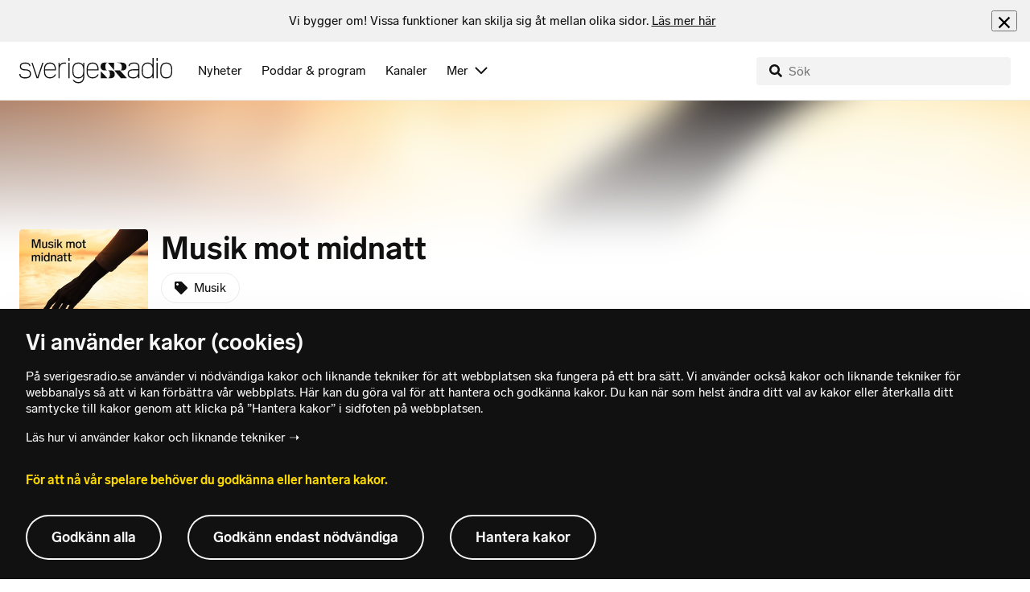

--- FILE ---
content_type: text/html; charset=utf-8
request_url: https://www.sverigesradio.se/musikmotmidnatt
body_size: 7041
content:
<!DOCTYPE html>
<html lang="sv">
<head>
    <meta http-equiv="Content-Type" content="text/html; charset=utf-8" />
    <link rel="preconnect" href="https://static-cdn.sr.se" />
    <link rel="preconnect" href="https://trafficgateway.research-int.se" />
    <link rel="dns-prefetch" href="https://analytics.codigo.se">

    
<script>(function(w,d,s,l,i){w[l]=w[l]||[];w[l].push({'gtm.start':
new Date().getTime(),event:'gtm.js'});var f=d.getElementsByTagName(s)[0],
j=d.createElement(s),dl=l!='dataLayer'?'&l='+l:'';j.async=true;j.src=
'https://www.googletagmanager.com/gtm.js?id='+i+dl;f.parentNode.insertBefore(j,f);
})(window,document,'script','dataLayer','GTM-PJKWVKG');</script>
<script type="application/json" id="ga-metadata">
    {}
</script>

<script type="application/json" id="gtm-metadata">
    {"channelId":"163","channelName":"P2 Språk och musik","programId":"4428","programName":"Musik mot midnatt","pageTitle":"Musik mot midnatt - alla avsnitt","pageType":"avsnittslista","programCategory":"Musik"}
</script>


            <meta name="author" content="Sveriges Radio" />
        <meta name="description" content="Lugn klassisk musik f&#xF6;r sen kv&#xE4;llstid." />
        <meta name="keywords" content="Klassisk musik, opera, barockmusik" />
        <meta name="viewport" content="width=device-width, initial-scale=1.0" />
        <meta name="format-detection" content="telephone=no" />
        <meta name="twitter:site" content="@sverigesradio" />
        <meta name="twitter:title" content="Musik mot midnatt - alla avsnitt" />
        <meta name="twitter:description" content="Lugn klassisk musik f&#xF6;r sen kv&#xE4;llstid." />
        <meta name="twitter:image" content="https://static-cdn.sr.se/images/4428/3d090e68-0b02-4ac7-af83-ce08f101d926.jpg?preset=2048x1152" />
        <meta name="twitter:card" content="summary" />
        <meta name="facebook-domain-verification" content="f9so5lv5qi8fu162tp9h2zgndy3uz3" />
        <meta name="apple-itunes-app" content="app-id=300548244" />

            <meta property="og:url" content="https://www.sverigesradio.se/musikmotmidnatt" />
        <meta property="og:title" content="Musik mot midnatt - alla avsnitt" />
        <meta property="og:description" content="Lugn klassisk musik f&#xF6;r sen kv&#xE4;llstid." />
        <meta property="og:image" content="https://static-cdn.sr.se/images/4428/3d090e68-0b02-4ac7-af83-ce08f101d926.jpg?preset=2048x1152" />
        <meta property="og:type" content="website" />
        <meta property="al:ios:app_store_id" content="300548244" />
        <meta property="al:android:package" content="se.sr.android" />
        <meta property="al:ios:app_name" content="Sveriges Radio" />
        <meta property="al:android:app_name" content="Sveriges Radio" />
        <meta property="al:ios:url" content="sesrplay://?json=%7B%22type%22:%22showProgram%22,%22id%22:4428%7D" />
        <meta property="al:android:url" content="sesrplay://play/program/4428" />

        <link rel="canonical" href="https://www.sverigesradio.se/musikmotmidnatt" />

    
    <style type="text/css">
    @font-face {
      font-family: SR Lab;
      font-weight: 400;
        src: url("/dist/fonts/SRLab-Regular.woff2") format('woff2');
      font-display: swap;
    }

    @font-face {
      font-family: SR Lab;
      font-weight: 500;
        src: url("/dist/fonts/SRLab-Medium.woff2") format('woff2');
      font-display: swap;
    }

    @font-face {
      font-family: SR Lab;
      font-weight: 600;
        src: url("/dist/fonts/SRLab-SemiBold.woff2") format('woff2');
      font-display: swap;
    }

    .sr-lab {
      --font-h1: normal 600 1.25rem/1.625rem SR Lab;
      --font-h2: normal 400 1.25rem/1.625rem SR Lab;
      --font-h3: normal 600 1rem/1.375rem SR Lab;
      --font-h4: normal 400 1rem/1.375rem SR Lab;
      --font-h5: normal 600 0.875rem/1.125rem SR Lab;
      --font-body: normal 400 0.875rem/1.125rem SR Lab;
      --font-caption: normal 400 0.75rem/1rem SR Lab;
      --font-overline1: normal 500 0.75rem/1rem SR Lab;
      --font-overline2: normal 500 0.625rem/0.875rem SR Lab;
    }

</style>


    
    <link rel="stylesheet" href="/dist/site-56fc5cc0.css">

    
    <script src="/dist/lazysizes-3907adf1.js" async></script>

    
    <link rel="image_src" type="image/jpeg" href="https://static-cdn.sr.se/images/4428/3d090e68-0b02-4ac7-af83-ce08f101d926.jpg?preset=2048x1152" />
    <link rel="apple-touch-icon" href="/dist/images/apple-touch-icon-p2.png" sizes="144x144" />

    
    
<link rel="apple-touch-icon" sizes="180x180" href="/dist/apple-touch-icon.png">
<link rel="icon" type="image/png" sizes="32x32" href="/dist/favicon-32x32.png">
<link rel="icon" type="image/png" sizes="16x16" href="/dist/favicon-16x16.png">
<link rel="mask-icon" href="/dist/safari-pinned-tab.svg" color="#5bbad5">
<meta name="msapplication-TileColor" content="#da532c">
<meta name="theme-color" content="#ffffff">


    
    <link rel="manifest" href="/site.webmanifest">
    <title>Musik mot midnatt - alla avsnitt | Sveriges Radio</title>
</head>
<body id="p2" class="th-p2 th-p2-room episodelist t8 unitid-4428" data-unitid="4428" data-version="18.0.1608">
    <script>document.body.className += ' js-on';
window.jsInitTimestamp = new Date();</script>
    



<div data-require="modules/remove-element" class="no-javascript print--no">
    <div class="sr-page__wrapper">
        <div class="gutter">
            <span>Du måste aktivera javascript för att sverigesradio.se ska fungera korrekt och för att kunna lyssna på ljud. Har du problem med vår sajt så finns hjälp på <a href="https://teknisk-support.sverigesradio.se/" class="support-link">https://teknisk-support.sverigesradio.se/</a></span>
        </div>
    </div>
</div>

<div class="navigate-to">
    <a href="#main-content" tabindex="1">Gå direkt till innehållet</a>
</div>
<div class="navigate-to">
    <a href="#player" tabindex="1">Gå direkt till spelaren</a>
</div>


<div data-require="modules/modal-helper">
    

    <div data-vue-component="app-banner"></div>
    <div data-vue-component="maintenance-banner"></div>

    <div class="global-fixed-height--main-menu">
            <div data-vue-component="main-menu"></div>
    </div>

    <div id="page-wrapper" class="sr-page__wrapper" data-spa-role="wrapper">
        <div class="program-menu px-4">
    <div class="program-menu__background" style="background-image: url(https://static-cdn.sr.se/images/4428/3d090e68-0b02-4ac7-af83-ce08f101d926.jpg?preset=256x144)"></div>
    <div class="section-container program-menu__content">
        <div class="is-flex">
            <figure class="mr-4 program-menu__image-wrapper">
                
    <div class="image image--square has-border-radius">
        <img src="https://static-cdn.sr.se/images/4428/db7ac301-b2d1-458c-9715-e9ddc2feb473.jpg?preset=256x256" class=""  alt="Konvolut f&#246;r Musik mot midnatt" />
    </div>

            </figure>
            <div class="program-menu__title">
                <a href="/musikmotmidnatt"><h1 class="heading" >Musik mot midnatt</h1></a>

                    <a
                        class="program-menu__category-info is-inline-flex is-align-items-center"
                        href="/poddar-program/musik"
                        data-require="category-tag-click-tracking"
                        data-stat-metadata-id="metadata-id-968937739">
                        <div class="program-menu__category-icon mr-2"><svg focusable="false" class="svg-sprite-icon  ">
    <use xlink:href="/dist/svg-sprite-1c5d11a46c7fcd88abaf.svg#sprite-tag" />
</svg>
</div>
                        <span>Musik</span>
                    </a>
                <p class="mt-4 is-hidden-mobile">Lugn klassisk musik f&#xF6;r sen kv&#xE4;llstid.</p>
            </div>
        </div>
        <p class="mt-4 is-hidden-tablet">Lugn klassisk musik f&#xF6;r sen kv&#xE4;llstid.</p>

        <div class="global-fixed-height--compact-menu">
            <div data-vue-component="program-secondary-menu" data-json="{&quot;links&quot;:[{&quot;title&quot;:&quot;Alla avsnitt&quot;,&quot;url&quot;:&quot;/avsnitt?programid=4428&quot;},{&quot;title&quot;:&quot;Om...&quot;,&quot;url&quot;:&quot;/artikel/5403488&quot;},{&quot;title&quot;:&quot;L&#xE5;tlistor&quot;,&quot;url&quot;:&quot;/latlista.aspx?programid=4428&quot;}]}"></div>
        </div>
    </div>
</div>


        <div id="main-content" class="sr-page__content">
            
<main class="sr-page__columns container full-width">


        <div class="container--gutter">
            
    

        </div>



    <div id="legacy-main-content">
        
    <div class="episode-explorer">
        <div class="episode-explorer__header">
            
<div id="episode-list" class="episode-explorer-nav__list episode-list-page-tabs">
    <a href="/musikmotmidnatt" class="active">Senaste</a>

    <a href="/musikmotmidnatt?flik=kommande" class="">Kommande</a>

</div>

            <div class="episode-explorer__date-picker">
                <div aria-label="Öppna datumväljare" class="date-picker-item" data-require="modules/date-picker"
    data-url-format="/musikmotmidnatt?date=%7Bdate%7D" data-selected-date="2026-01-03" data-min-date="2022-11-07"
    data-max-date="2026-01-03" data-options="">
    <span class="date-picker-item__icon">
        <svg focusable="false" class="svg-sprite-icon  ">
    <use xlink:href="/dist/svg-sprite-1c5d11a46c7fcd88abaf.svg#sprite-calendar" />
</svg>

    </span>
    <label for="date-picker" class="offscreen">V&#xE4;lj datum</label>
    <input id="date-picker" class="black date-picker-item--do-not-show-text" value="" data-val="V&#xE4;lj datum" />
</div>

            </div>
        </div>
            <div id="metadata-id-968937739"
     class="hidden"
      data-stat-channel-name="P2 Spr&#229;k och musik" data-stat-channel-id="163" data-stat-program-name="Musik mot midnatt" data-stat-program-id="4428" data-stat-category="Musik"></div>

            <div class="episode-explorer__section-heading">
                <h2 class="heading h3" >Senaste avsnitt</h2>
            </div>
            <div class="episode-list--large-thumbnails">
                
<div class="episode-list-item p-4 is-relative th-override" data-require="modules/clickable-content" data-spa-role="item" data-spa-item-id="2734447">
    <div class="columns is-mobile mb-0">
        <div class="column is-narrow">
            <figure class="episode-list-item__thumbnail has-border-radius is-clipped">
                
    <div class="image image--squaremobile ">
        <img src="data:," data-src="https://static-cdn.sr.se/images/4428/3d090e68-0b02-4ac7-af83-ce08f101d926.jpg?preset=audio-box-foldable-episode" class=" lazyload"  alt="Programbild f&#246;r Musik mot midnatt" />
    </div>
    <noscript data-nosnippet="true"> 
        <img src="https://static-cdn.sr.se/images/4428/3d090e68-0b02-4ac7-af83-ce08f101d926.jpg?preset=audio-box-foldable-episode" class="noscript " alt/>
    </noscript>

            </figure>
        </div>

        <div class="column">
            <div class="mb-4">
                <div class="audio-heading">
        <div class="audio-heading__play">
            
<button class="audio-button"
        data-require="modules/play-on-click"
        data-audio-type="episode"
        data-audio-id="2734447"
        data-start-time="0"
        aria-label="Lyssna p&#xE5; Musik mot midnatt "
        >
    
<span class="play-icon ">
    <svg focusable="false" class="play-icon__svg" viewBox="0 0 60 60">
        <g class="play-icon__circle play-icon--background">
            <use xlink:href="/dist/svg-sprite-1c5d11a46c7fcd88abaf.svg#sprite-circle" />
        </g>
        <g class="play-icon__play-symbol play-icon--foreground">
            <use xlink:href="/dist/svg-sprite-1c5d11a46c7fcd88abaf.svg#sprite-play" />
        </g>
        <g class="play-icon__pause-symbol play-icon--foreground">
            <use xlink:href="/dist/svg-sprite-1c5d11a46c7fcd88abaf.svg#sprite-pause" />
        </g>
    </svg>
</span>

</button>

        </div>
    <div class="audio-heading__title">
        <a  href="/avsnitt/2734447" data-clickable-content="link" class="heading h4" >Musik mot midnatt </a>

        

            <div class="audio-heading__meta">
                    <div class="audio-heading__meta-item">
                        <abbr title="120 minuter">120 min</abbr>

                    </div>
                    <div class="audio-heading__meta-item">
                        <span class="metadata-item-text">-</span>

                    </div>
                    <div class="audio-heading__meta-item">
                        
<time class="metadata-item-text" datetime="2026-02-02 22:00:00Z">Ig&#xE5;r kl 22.00</time>

                    </div>
            </div>
    </div>
</div>

            </div>
                <div class="episode-list-item__description is-hidden-touch">
                    <p>Lugn klassisk musik f&#xF6;r sen kv&#xE4;llstid.</p>
                </div>
        </div>
    </div>
        <div class="episode-list-item__description is-hidden-desktop">
            <p>Lugn klassisk musik f&#xF6;r sen kv&#xE4;llstid.</p>
        </div>
        <div class="episode-list-item__controls">
            <ul class="details-button-list details-button-list--horizontal details-button-list--right">
</ul>

        </div>
    <div id="metadata-id-187352716"
     class="hidden"
      data-stat-channel-name="P2 Spr&#229;k och musik" data-stat-channel-id="163" data-stat-program-name="Musik mot midnatt" data-stat-program-id="4428" data-stat-episode-id="2734447" data-stat-episode-name="Musik mot midnatt "></div>

</div>

            </div>
                <div class="episode-explorer__section-heading episode-explorer__section-heading--divider">
                    <div class="episode-explorer__section-heading-inner">
                        <h2 class="heading h3" >Tidigare avsnitt</h2>
                    </div>
                </div>
    
<div class="episode-list episode-list--large-thumbnails" data-spa-role="flow">

<div class="episode-list-item p-4 is-relative th-override" data-require="modules/clickable-content" data-spa-role="item" data-spa-item-id="2731384">
    <div class="columns is-mobile mb-0">
        <div class="column is-narrow">
            <figure class="episode-list-item__thumbnail has-border-radius is-clipped">
                
    <div class="image image--squaremobile ">
        <img src="data:," data-src="https://static-cdn.sr.se/images/4428/3d090e68-0b02-4ac7-af83-ce08f101d926.jpg?preset=audio-box-foldable-episode" class=" lazyload"  alt="Programbild f&#246;r Musik mot midnatt" />
    </div>
    <noscript data-nosnippet="true"> 
        <img src="https://static-cdn.sr.se/images/4428/3d090e68-0b02-4ac7-af83-ce08f101d926.jpg?preset=audio-box-foldable-episode" class="noscript " alt/>
    </noscript>

            </figure>
        </div>

        <div class="column">
            <div class="mb-4">
                <div class="audio-heading">
        <div class="audio-heading__play">
            
<button class="audio-button"
        data-require="modules/play-on-click"
        data-audio-type="episode"
        data-audio-id="2731384"
        data-start-time="0"
        aria-label="Lyssna p&#xE5; Musik mot midnatt "
        >
    
<span class="play-icon ">
    <svg focusable="false" class="play-icon__svg" viewBox="0 0 60 60">
        <g class="play-icon__circle play-icon--background">
            <use xlink:href="/dist/svg-sprite-1c5d11a46c7fcd88abaf.svg#sprite-circle" />
        </g>
        <g class="play-icon__play-symbol play-icon--foreground">
            <use xlink:href="/dist/svg-sprite-1c5d11a46c7fcd88abaf.svg#sprite-play" />
        </g>
        <g class="play-icon__pause-symbol play-icon--foreground">
            <use xlink:href="/dist/svg-sprite-1c5d11a46c7fcd88abaf.svg#sprite-pause" />
        </g>
    </svg>
</span>

</button>

        </div>
    <div class="audio-heading__title">
        <a  href="/avsnitt/2731384" data-clickable-content="link" class="heading h4" >Musik mot midnatt </a>

        

            <div class="audio-heading__meta">
                    <div class="audio-heading__meta-item">
                        <abbr title="120 minuter">120 min</abbr>

                    </div>
                    <div class="audio-heading__meta-item">
                        <span class="metadata-item-text">-</span>

                    </div>
                    <div class="audio-heading__meta-item">
                        
<time class="metadata-item-text" datetime="2026-01-30 22:00:00Z">fre 30 jan kl 22.00</time>

                    </div>
            </div>
    </div>
</div>

            </div>
                <div class="episode-list-item__description is-hidden-touch">
                    <p>Lugn klassisk musik f&#xF6;r sen kv&#xE4;llstid.</p>
                </div>
        </div>
    </div>
        <div class="episode-list-item__description is-hidden-desktop">
            <p>Lugn klassisk musik f&#xF6;r sen kv&#xE4;llstid.</p>
        </div>
        <div class="episode-list-item__controls">
            <ul class="details-button-list details-button-list--horizontal details-button-list--right">
</ul>

        </div>
    <div id="metadata-id-452586611"
     class="hidden"
      data-stat-channel-name="P2 Spr&#229;k och musik" data-stat-channel-id="163" data-stat-program-name="Musik mot midnatt" data-stat-program-id="4428" data-stat-episode-id="2731384" data-stat-episode-name="Musik mot midnatt " data-stat-category="Musik"></div>

</div>

<div class="episode-list-item p-4 is-relative th-override" data-require="modules/clickable-content" data-spa-role="item" data-spa-item-id="2731373">
    <div class="columns is-mobile mb-0">
        <div class="column is-narrow">
            <figure class="episode-list-item__thumbnail has-border-radius is-clipped">
                
    <div class="image image--squaremobile ">
        <img src="data:," data-src="https://static-cdn.sr.se/images/4428/3d090e68-0b02-4ac7-af83-ce08f101d926.jpg?preset=audio-box-foldable-episode" class=" lazyload"  alt="Programbild f&#246;r Musik mot midnatt" />
    </div>
    <noscript data-nosnippet="true"> 
        <img src="https://static-cdn.sr.se/images/4428/3d090e68-0b02-4ac7-af83-ce08f101d926.jpg?preset=audio-box-foldable-episode" class="noscript " alt/>
    </noscript>

            </figure>
        </div>

        <div class="column">
            <div class="mb-4">
                <div class="audio-heading">
        <div class="audio-heading__play">
            
<button class="audio-button"
        data-require="modules/play-on-click"
        data-audio-type="episode"
        data-audio-id="2731373"
        data-start-time="0"
        aria-label="Lyssna p&#xE5; Musik mot midnatt "
        >
    
<span class="play-icon ">
    <svg focusable="false" class="play-icon__svg" viewBox="0 0 60 60">
        <g class="play-icon__circle play-icon--background">
            <use xlink:href="/dist/svg-sprite-1c5d11a46c7fcd88abaf.svg#sprite-circle" />
        </g>
        <g class="play-icon__play-symbol play-icon--foreground">
            <use xlink:href="/dist/svg-sprite-1c5d11a46c7fcd88abaf.svg#sprite-play" />
        </g>
        <g class="play-icon__pause-symbol play-icon--foreground">
            <use xlink:href="/dist/svg-sprite-1c5d11a46c7fcd88abaf.svg#sprite-pause" />
        </g>
    </svg>
</span>

</button>

        </div>
    <div class="audio-heading__title">
        <a  href="/avsnitt/2731373" data-clickable-content="link" class="heading h4" >Musik mot midnatt </a>

        

            <div class="audio-heading__meta">
                    <div class="audio-heading__meta-item">
                        <abbr title="120 minuter">120 min</abbr>

                    </div>
                    <div class="audio-heading__meta-item">
                        <span class="metadata-item-text">-</span>

                    </div>
                    <div class="audio-heading__meta-item">
                        
<time class="metadata-item-text" datetime="2026-01-29 22:00:00Z">tor 29 jan kl 22.00</time>

                    </div>
            </div>
    </div>
</div>

            </div>
                <div class="episode-list-item__description is-hidden-touch">
                    <p>Lugn klassisk musik f&#xF6;r sen kv&#xE4;llstid.</p>
                </div>
        </div>
    </div>
        <div class="episode-list-item__description is-hidden-desktop">
            <p>Lugn klassisk musik f&#xF6;r sen kv&#xE4;llstid.</p>
        </div>
        <div class="episode-list-item__controls">
            <ul class="details-button-list details-button-list--horizontal details-button-list--right">
</ul>

        </div>
    <div id="metadata-id-1655277490"
     class="hidden"
      data-stat-channel-name="P2 Spr&#229;k och musik" data-stat-channel-id="163" data-stat-program-name="Musik mot midnatt" data-stat-program-id="4428" data-stat-episode-id="2731373" data-stat-episode-name="Musik mot midnatt " data-stat-category="Musik"></div>

</div>

<div class="episode-list-item p-4 is-relative th-override" data-require="modules/clickable-content" data-spa-role="item" data-spa-item-id="2731362">
    <div class="columns is-mobile mb-0">
        <div class="column is-narrow">
            <figure class="episode-list-item__thumbnail has-border-radius is-clipped">
                
    <div class="image image--squaremobile ">
        <img src="data:," data-src="https://static-cdn.sr.se/images/4428/3d090e68-0b02-4ac7-af83-ce08f101d926.jpg?preset=audio-box-foldable-episode" class=" lazyload"  alt="Programbild f&#246;r Musik mot midnatt" />
    </div>
    <noscript data-nosnippet="true"> 
        <img src="https://static-cdn.sr.se/images/4428/3d090e68-0b02-4ac7-af83-ce08f101d926.jpg?preset=audio-box-foldable-episode" class="noscript " alt/>
    </noscript>

            </figure>
        </div>

        <div class="column">
            <div class="mb-4">
                <div class="audio-heading">
        <div class="audio-heading__play">
            
<button class="audio-button"
        data-require="modules/play-on-click"
        data-audio-type="episode"
        data-audio-id="2731362"
        data-start-time="0"
        aria-label="Lyssna p&#xE5; Musik mot midnatt "
        >
    
<span class="play-icon ">
    <svg focusable="false" class="play-icon__svg" viewBox="0 0 60 60">
        <g class="play-icon__circle play-icon--background">
            <use xlink:href="/dist/svg-sprite-1c5d11a46c7fcd88abaf.svg#sprite-circle" />
        </g>
        <g class="play-icon__play-symbol play-icon--foreground">
            <use xlink:href="/dist/svg-sprite-1c5d11a46c7fcd88abaf.svg#sprite-play" />
        </g>
        <g class="play-icon__pause-symbol play-icon--foreground">
            <use xlink:href="/dist/svg-sprite-1c5d11a46c7fcd88abaf.svg#sprite-pause" />
        </g>
    </svg>
</span>

</button>

        </div>
    <div class="audio-heading__title">
        <a  href="/avsnitt/2731362" data-clickable-content="link" class="heading h4" >Musik mot midnatt </a>

        

            <div class="audio-heading__meta">
                    <div class="audio-heading__meta-item">
                        <abbr title="120 minuter">120 min</abbr>

                    </div>
                    <div class="audio-heading__meta-item">
                        <span class="metadata-item-text">-</span>

                    </div>
                    <div class="audio-heading__meta-item">
                        
<time class="metadata-item-text" datetime="2026-01-28 22:00:00Z">ons 28 jan kl 22.00</time>

                    </div>
            </div>
    </div>
</div>

            </div>
                <div class="episode-list-item__description is-hidden-touch">
                    <p>Lugn klassisk musik f&#xF6;r sen kv&#xE4;llstid.</p>
                </div>
        </div>
    </div>
        <div class="episode-list-item__description is-hidden-desktop">
            <p>Lugn klassisk musik f&#xF6;r sen kv&#xE4;llstid.</p>
        </div>
        <div class="episode-list-item__controls">
            <ul class="details-button-list details-button-list--horizontal details-button-list--right">
</ul>

        </div>
    <div id="metadata-id--267062485"
     class="hidden"
      data-stat-channel-name="P2 Spr&#229;k och musik" data-stat-channel-id="163" data-stat-program-name="Musik mot midnatt" data-stat-program-id="4428" data-stat-episode-id="2731362" data-stat-episode-name="Musik mot midnatt " data-stat-category="Musik"></div>

</div>

<div class="episode-list-item p-4 is-relative th-override" data-require="modules/clickable-content" data-spa-role="item" data-spa-item-id="2731350">
    <div class="columns is-mobile mb-0">
        <div class="column is-narrow">
            <figure class="episode-list-item__thumbnail has-border-radius is-clipped">
                
    <div class="image image--squaremobile ">
        <img src="data:," data-src="https://static-cdn.sr.se/images/4428/3d090e68-0b02-4ac7-af83-ce08f101d926.jpg?preset=audio-box-foldable-episode" class=" lazyload"  alt="Programbild f&#246;r Musik mot midnatt" />
    </div>
    <noscript data-nosnippet="true"> 
        <img src="https://static-cdn.sr.se/images/4428/3d090e68-0b02-4ac7-af83-ce08f101d926.jpg?preset=audio-box-foldable-episode" class="noscript " alt/>
    </noscript>

            </figure>
        </div>

        <div class="column">
            <div class="mb-4">
                <div class="audio-heading">
        <div class="audio-heading__play">
            
<button class="audio-button"
        data-require="modules/play-on-click"
        data-audio-type="episode"
        data-audio-id="2731350"
        data-start-time="0"
        aria-label="Lyssna p&#xE5; Musik mot midnatt "
        >
    
<span class="play-icon ">
    <svg focusable="false" class="play-icon__svg" viewBox="0 0 60 60">
        <g class="play-icon__circle play-icon--background">
            <use xlink:href="/dist/svg-sprite-1c5d11a46c7fcd88abaf.svg#sprite-circle" />
        </g>
        <g class="play-icon__play-symbol play-icon--foreground">
            <use xlink:href="/dist/svg-sprite-1c5d11a46c7fcd88abaf.svg#sprite-play" />
        </g>
        <g class="play-icon__pause-symbol play-icon--foreground">
            <use xlink:href="/dist/svg-sprite-1c5d11a46c7fcd88abaf.svg#sprite-pause" />
        </g>
    </svg>
</span>

</button>

        </div>
    <div class="audio-heading__title">
        <a  href="/avsnitt/2731350" data-clickable-content="link" class="heading h4" >Musik mot midnatt </a>

        

            <div class="audio-heading__meta">
                    <div class="audio-heading__meta-item">
                        <abbr title="120 minuter">120 min</abbr>

                    </div>
                    <div class="audio-heading__meta-item">
                        <span class="metadata-item-text">-</span>

                    </div>
                    <div class="audio-heading__meta-item">
                        
<time class="metadata-item-text" datetime="2026-01-27 22:00:00Z">tis 27 jan kl 22.00</time>

                    </div>
            </div>
    </div>
</div>

            </div>
                <div class="episode-list-item__description is-hidden-touch">
                    <p>Lugn klassisk musik f&#xF6;r sen kv&#xE4;llstid.</p>
                </div>
        </div>
    </div>
        <div class="episode-list-item__description is-hidden-desktop">
            <p>Lugn klassisk musik f&#xF6;r sen kv&#xE4;llstid.</p>
        </div>
        <div class="episode-list-item__controls">
            <ul class="details-button-list details-button-list--horizontal details-button-list--right">
</ul>

        </div>
    <div id="metadata-id-821328714"
     class="hidden"
      data-stat-channel-name="P2 Spr&#229;k och musik" data-stat-channel-id="163" data-stat-program-name="Musik mot midnatt" data-stat-program-id="4428" data-stat-episode-id="2731350" data-stat-episode-name="Musik mot midnatt " data-stat-category="Musik"></div>

</div>

<div class="episode-list-item p-4 is-relative th-override" data-require="modules/clickable-content" data-spa-role="item" data-spa-item-id="2731338">
    <div class="columns is-mobile mb-0">
        <div class="column is-narrow">
            <figure class="episode-list-item__thumbnail has-border-radius is-clipped">
                
    <div class="image image--squaremobile ">
        <img src="data:," data-src="https://static-cdn.sr.se/images/4428/3d090e68-0b02-4ac7-af83-ce08f101d926.jpg?preset=audio-box-foldable-episode" class=" lazyload"  alt="Programbild f&#246;r Musik mot midnatt" />
    </div>
    <noscript data-nosnippet="true"> 
        <img src="https://static-cdn.sr.se/images/4428/3d090e68-0b02-4ac7-af83-ce08f101d926.jpg?preset=audio-box-foldable-episode" class="noscript " alt/>
    </noscript>

            </figure>
        </div>

        <div class="column">
            <div class="mb-4">
                <div class="audio-heading">
        <div class="audio-heading__play">
            
<button class="audio-button"
        data-require="modules/play-on-click"
        data-audio-type="episode"
        data-audio-id="2731338"
        data-start-time="0"
        aria-label="Lyssna p&#xE5; Musik mot midnatt "
        >
    
<span class="play-icon ">
    <svg focusable="false" class="play-icon__svg" viewBox="0 0 60 60">
        <g class="play-icon__circle play-icon--background">
            <use xlink:href="/dist/svg-sprite-1c5d11a46c7fcd88abaf.svg#sprite-circle" />
        </g>
        <g class="play-icon__play-symbol play-icon--foreground">
            <use xlink:href="/dist/svg-sprite-1c5d11a46c7fcd88abaf.svg#sprite-play" />
        </g>
        <g class="play-icon__pause-symbol play-icon--foreground">
            <use xlink:href="/dist/svg-sprite-1c5d11a46c7fcd88abaf.svg#sprite-pause" />
        </g>
    </svg>
</span>

</button>

        </div>
    <div class="audio-heading__title">
        <a  href="/avsnitt/2731338" data-clickable-content="link" class="heading h4" >Musik mot midnatt </a>

        

            <div class="audio-heading__meta">
                    <div class="audio-heading__meta-item">
                        <abbr title="120 minuter">120 min</abbr>

                    </div>
                    <div class="audio-heading__meta-item">
                        <span class="metadata-item-text">-</span>

                    </div>
                    <div class="audio-heading__meta-item">
                        
<time class="metadata-item-text" datetime="2026-01-26 22:00:00Z">m&#xE5;n 26 jan kl 22.00</time>

                    </div>
            </div>
    </div>
</div>

            </div>
                <div class="episode-list-item__description is-hidden-touch">
                    <p>Lugn klassisk musik f&#xF6;r sen kv&#xE4;llstid.</p>
                </div>
        </div>
    </div>
        <div class="episode-list-item__description is-hidden-desktop">
            <p>Lugn klassisk musik f&#xF6;r sen kv&#xE4;llstid.</p>
        </div>
        <div class="episode-list-item__controls">
            <ul class="details-button-list details-button-list--horizontal details-button-list--right">
</ul>

        </div>
    <div id="metadata-id--421267864"
     class="hidden"
      data-stat-channel-name="P2 Spr&#229;k och musik" data-stat-channel-id="163" data-stat-program-name="Musik mot midnatt" data-stat-program-id="4428" data-stat-episode-id="2731338" data-stat-episode-name="Musik mot midnatt " data-stat-category="Musik"></div>

</div>

<div class="episode-list-item p-4 is-relative th-override" data-require="modules/clickable-content" data-spa-role="item" data-spa-item-id="2726711">
    <div class="columns is-mobile mb-0">
        <div class="column is-narrow">
            <figure class="episode-list-item__thumbnail has-border-radius is-clipped">
                
    <div class="image image--squaremobile ">
        <img src="data:," data-src="https://static-cdn.sr.se/images/4428/3d090e68-0b02-4ac7-af83-ce08f101d926.jpg?preset=audio-box-foldable-episode" class=" lazyload"  alt="Programbild f&#246;r Musik mot midnatt" />
    </div>
    <noscript data-nosnippet="true"> 
        <img src="https://static-cdn.sr.se/images/4428/3d090e68-0b02-4ac7-af83-ce08f101d926.jpg?preset=audio-box-foldable-episode" class="noscript " alt/>
    </noscript>

            </figure>
        </div>

        <div class="column">
            <div class="mb-4">
                <div class="audio-heading">
        <div class="audio-heading__play">
            
<button class="audio-button"
        data-require="modules/play-on-click"
        data-audio-type="episode"
        data-audio-id="2726711"
        data-start-time="0"
        aria-label="Lyssna p&#xE5; Musik mot midnatt "
        >
    
<span class="play-icon ">
    <svg focusable="false" class="play-icon__svg" viewBox="0 0 60 60">
        <g class="play-icon__circle play-icon--background">
            <use xlink:href="/dist/svg-sprite-1c5d11a46c7fcd88abaf.svg#sprite-circle" />
        </g>
        <g class="play-icon__play-symbol play-icon--foreground">
            <use xlink:href="/dist/svg-sprite-1c5d11a46c7fcd88abaf.svg#sprite-play" />
        </g>
        <g class="play-icon__pause-symbol play-icon--foreground">
            <use xlink:href="/dist/svg-sprite-1c5d11a46c7fcd88abaf.svg#sprite-pause" />
        </g>
    </svg>
</span>

</button>

        </div>
    <div class="audio-heading__title">
        <a  href="/avsnitt/2726711" data-clickable-content="link" class="heading h4" >Musik mot midnatt </a>

        

            <div class="audio-heading__meta">
                    <div class="audio-heading__meta-item">
                        <abbr title="120 minuter">120 min</abbr>

                    </div>
                    <div class="audio-heading__meta-item">
                        <span class="metadata-item-text">-</span>

                    </div>
                    <div class="audio-heading__meta-item">
                        
<time class="metadata-item-text" datetime="2026-01-23 22:00:00Z">fre 23 jan kl 22.00</time>

                    </div>
            </div>
    </div>
</div>

            </div>
                <div class="episode-list-item__description is-hidden-touch">
                    <p>Lugn klassisk musik f&#xF6;r sen kv&#xE4;llstid.</p>
                </div>
        </div>
    </div>
        <div class="episode-list-item__description is-hidden-desktop">
            <p>Lugn klassisk musik f&#xF6;r sen kv&#xE4;llstid.</p>
        </div>
        <div class="episode-list-item__controls">
            <ul class="details-button-list details-button-list--horizontal details-button-list--right">
</ul>

        </div>
    <div id="metadata-id-1040566621"
     class="hidden"
      data-stat-channel-name="P2 Spr&#229;k och musik" data-stat-channel-id="163" data-stat-program-name="Musik mot midnatt" data-stat-program-id="4428" data-stat-episode-id="2726711" data-stat-episode-name="Musik mot midnatt " data-stat-category="Musik"></div>

</div>

<div class="episode-list-item p-4 is-relative th-override" data-require="modules/clickable-content" data-spa-role="item" data-spa-item-id="2726690">
    <div class="columns is-mobile mb-0">
        <div class="column is-narrow">
            <figure class="episode-list-item__thumbnail has-border-radius is-clipped">
                
    <div class="image image--squaremobile ">
        <img src="data:," data-src="https://static-cdn.sr.se/images/4428/3d090e68-0b02-4ac7-af83-ce08f101d926.jpg?preset=audio-box-foldable-episode" class=" lazyload"  alt="Programbild f&#246;r Musik mot midnatt" />
    </div>
    <noscript data-nosnippet="true"> 
        <img src="https://static-cdn.sr.se/images/4428/3d090e68-0b02-4ac7-af83-ce08f101d926.jpg?preset=audio-box-foldable-episode" class="noscript " alt/>
    </noscript>

            </figure>
        </div>

        <div class="column">
            <div class="mb-4">
                <div class="audio-heading">
        <div class="audio-heading__play">
            
<button class="audio-button"
        data-require="modules/play-on-click"
        data-audio-type="episode"
        data-audio-id="2726690"
        data-start-time="0"
        aria-label="Lyssna p&#xE5; Musik mot midnatt "
        >
    
<span class="play-icon ">
    <svg focusable="false" class="play-icon__svg" viewBox="0 0 60 60">
        <g class="play-icon__circle play-icon--background">
            <use xlink:href="/dist/svg-sprite-1c5d11a46c7fcd88abaf.svg#sprite-circle" />
        </g>
        <g class="play-icon__play-symbol play-icon--foreground">
            <use xlink:href="/dist/svg-sprite-1c5d11a46c7fcd88abaf.svg#sprite-play" />
        </g>
        <g class="play-icon__pause-symbol play-icon--foreground">
            <use xlink:href="/dist/svg-sprite-1c5d11a46c7fcd88abaf.svg#sprite-pause" />
        </g>
    </svg>
</span>

</button>

        </div>
    <div class="audio-heading__title">
        <a  href="/avsnitt/2726690" data-clickable-content="link" class="heading h4" >Musik mot midnatt </a>

        

            <div class="audio-heading__meta">
                    <div class="audio-heading__meta-item">
                        <abbr title="120 minuter">120 min</abbr>

                    </div>
                    <div class="audio-heading__meta-item">
                        <span class="metadata-item-text">-</span>

                    </div>
                    <div class="audio-heading__meta-item">
                        
<time class="metadata-item-text" datetime="2026-01-22 22:00:00Z">tor 22 jan kl 22.00</time>

                    </div>
            </div>
    </div>
</div>

            </div>
                <div class="episode-list-item__description is-hidden-touch">
                    <p>Lugn klassisk musik f&#xF6;r sen kv&#xE4;llstid.</p>
                </div>
        </div>
    </div>
        <div class="episode-list-item__description is-hidden-desktop">
            <p>Lugn klassisk musik f&#xF6;r sen kv&#xE4;llstid.</p>
        </div>
        <div class="episode-list-item__controls">
            <ul class="details-button-list details-button-list--horizontal details-button-list--right">
</ul>

        </div>
    <div id="metadata-id--328007739"
     class="hidden"
      data-stat-channel-name="P2 Spr&#229;k och musik" data-stat-channel-id="163" data-stat-program-name="Musik mot midnatt" data-stat-program-id="4428" data-stat-episode-id="2726690" data-stat-episode-name="Musik mot midnatt " data-stat-category="Musik"></div>

</div>

<div class="episode-list-item p-4 is-relative th-override" data-require="modules/clickable-content" data-spa-role="item" data-spa-item-id="2726701">
    <div class="columns is-mobile mb-0">
        <div class="column is-narrow">
            <figure class="episode-list-item__thumbnail has-border-radius is-clipped">
                
    <div class="image image--squaremobile ">
        <img src="data:," data-src="https://static-cdn.sr.se/images/4428/3d090e68-0b02-4ac7-af83-ce08f101d926.jpg?preset=audio-box-foldable-episode" class=" lazyload"  alt="Programbild f&#246;r Musik mot midnatt" />
    </div>
    <noscript data-nosnippet="true"> 
        <img src="https://static-cdn.sr.se/images/4428/3d090e68-0b02-4ac7-af83-ce08f101d926.jpg?preset=audio-box-foldable-episode" class="noscript " alt/>
    </noscript>

            </figure>
        </div>

        <div class="column">
            <div class="mb-4">
                <div class="audio-heading">
        <div class="audio-heading__play">
            
<button class="audio-button"
        data-require="modules/play-on-click"
        data-audio-type="episode"
        data-audio-id="2726701"
        data-start-time="0"
        aria-label="Lyssna p&#xE5; Musik mot midnatt "
        >
    
<span class="play-icon ">
    <svg focusable="false" class="play-icon__svg" viewBox="0 0 60 60">
        <g class="play-icon__circle play-icon--background">
            <use xlink:href="/dist/svg-sprite-1c5d11a46c7fcd88abaf.svg#sprite-circle" />
        </g>
        <g class="play-icon__play-symbol play-icon--foreground">
            <use xlink:href="/dist/svg-sprite-1c5d11a46c7fcd88abaf.svg#sprite-play" />
        </g>
        <g class="play-icon__pause-symbol play-icon--foreground">
            <use xlink:href="/dist/svg-sprite-1c5d11a46c7fcd88abaf.svg#sprite-pause" />
        </g>
    </svg>
</span>

</button>

        </div>
    <div class="audio-heading__title">
        <a  href="/avsnitt/2726701" data-clickable-content="link" class="heading h4" >Musik mot midnatt </a>

        

            <div class="audio-heading__meta">
                    <div class="audio-heading__meta-item">
                        <abbr title="120 minuter">120 min</abbr>

                    </div>
                    <div class="audio-heading__meta-item">
                        <span class="metadata-item-text">-</span>

                    </div>
                    <div class="audio-heading__meta-item">
                        
<time class="metadata-item-text" datetime="2026-01-21 22:00:00Z">ons 21 jan kl 22.00</time>

                    </div>
            </div>
    </div>
</div>

            </div>
                <div class="episode-list-item__description is-hidden-touch">
                    <p>Lugn klassisk musik f&#xF6;r sen kv&#xE4;llstid.</p>
                </div>
        </div>
    </div>
        <div class="episode-list-item__description is-hidden-desktop">
            <p>Lugn klassisk musik f&#xF6;r sen kv&#xE4;llstid.</p>
        </div>
        <div class="episode-list-item__controls">
            <ul class="details-button-list details-button-list--horizontal details-button-list--right">
</ul>

        </div>
    <div id="metadata-id--1640021766"
     class="hidden"
      data-stat-channel-name="P2 Spr&#229;k och musik" data-stat-channel-id="163" data-stat-program-name="Musik mot midnatt" data-stat-program-id="4428" data-stat-episode-id="2726701" data-stat-episode-name="Musik mot midnatt " data-stat-category="Musik"></div>

</div>

<div class="episode-list-item p-4 is-relative th-override" data-require="modules/clickable-content" data-spa-role="item" data-spa-item-id="2726679">
    <div class="columns is-mobile mb-0">
        <div class="column is-narrow">
            <figure class="episode-list-item__thumbnail has-border-radius is-clipped">
                
    <div class="image image--squaremobile ">
        <img src="data:," data-src="https://static-cdn.sr.se/images/4428/3d090e68-0b02-4ac7-af83-ce08f101d926.jpg?preset=audio-box-foldable-episode" class=" lazyload"  alt="Programbild f&#246;r Musik mot midnatt" />
    </div>
    <noscript data-nosnippet="true"> 
        <img src="https://static-cdn.sr.se/images/4428/3d090e68-0b02-4ac7-af83-ce08f101d926.jpg?preset=audio-box-foldable-episode" class="noscript " alt/>
    </noscript>

            </figure>
        </div>

        <div class="column">
            <div class="mb-4">
                <div class="audio-heading">
        <div class="audio-heading__play">
            
<button class="audio-button"
        data-require="modules/play-on-click"
        data-audio-type="episode"
        data-audio-id="2726679"
        data-start-time="0"
        aria-label="Lyssna p&#xE5; Musik mot midnatt "
        >
    
<span class="play-icon ">
    <svg focusable="false" class="play-icon__svg" viewBox="0 0 60 60">
        <g class="play-icon__circle play-icon--background">
            <use xlink:href="/dist/svg-sprite-1c5d11a46c7fcd88abaf.svg#sprite-circle" />
        </g>
        <g class="play-icon__play-symbol play-icon--foreground">
            <use xlink:href="/dist/svg-sprite-1c5d11a46c7fcd88abaf.svg#sprite-play" />
        </g>
        <g class="play-icon__pause-symbol play-icon--foreground">
            <use xlink:href="/dist/svg-sprite-1c5d11a46c7fcd88abaf.svg#sprite-pause" />
        </g>
    </svg>
</span>

</button>

        </div>
    <div class="audio-heading__title">
        <a  href="/avsnitt/2726679" data-clickable-content="link" class="heading h4" >Musik mot midnatt </a>

        

            <div class="audio-heading__meta">
                    <div class="audio-heading__meta-item">
                        <abbr title="120 minuter">120 min</abbr>

                    </div>
                    <div class="audio-heading__meta-item">
                        <span class="metadata-item-text">-</span>

                    </div>
                    <div class="audio-heading__meta-item">
                        
<time class="metadata-item-text" datetime="2026-01-20 22:00:00Z">tis 20 jan kl 22.00</time>

                    </div>
            </div>
    </div>
</div>

            </div>
                <div class="episode-list-item__description is-hidden-touch">
                    <p>Lugn klassisk musik f&#xF6;r sen kv&#xE4;llstid.</p>
                </div>
        </div>
    </div>
        <div class="episode-list-item__description is-hidden-desktop">
            <p>Lugn klassisk musik f&#xF6;r sen kv&#xE4;llstid.</p>
        </div>
        <div class="episode-list-item__controls">
            <ul class="details-button-list details-button-list--horizontal details-button-list--right">
</ul>

        </div>
    <div id="metadata-id--1389737881"
     class="hidden"
      data-stat-channel-name="P2 Spr&#229;k och musik" data-stat-channel-id="163" data-stat-program-name="Musik mot midnatt" data-stat-program-id="4428" data-stat-episode-id="2726679" data-stat-episode-name="Musik mot midnatt " data-stat-category="Musik"></div>

</div>

<div class="episode-list-item p-4 is-relative th-override" data-require="modules/clickable-content" data-spa-role="item" data-spa-item-id="2726667">
    <div class="columns is-mobile mb-0">
        <div class="column is-narrow">
            <figure class="episode-list-item__thumbnail has-border-radius is-clipped">
                
    <div class="image image--squaremobile ">
        <img src="data:," data-src="https://static-cdn.sr.se/images/4428/3d090e68-0b02-4ac7-af83-ce08f101d926.jpg?preset=audio-box-foldable-episode" class=" lazyload"  alt="Programbild f&#246;r Musik mot midnatt" />
    </div>
    <noscript data-nosnippet="true"> 
        <img src="https://static-cdn.sr.se/images/4428/3d090e68-0b02-4ac7-af83-ce08f101d926.jpg?preset=audio-box-foldable-episode" class="noscript " alt/>
    </noscript>

            </figure>
        </div>

        <div class="column">
            <div class="mb-4">
                <div class="audio-heading">
        <div class="audio-heading__play">
            
<button class="audio-button"
        data-require="modules/play-on-click"
        data-audio-type="episode"
        data-audio-id="2726667"
        data-start-time="0"
        aria-label="Lyssna p&#xE5; Musik mot midnatt "
        >
    
<span class="play-icon ">
    <svg focusable="false" class="play-icon__svg" viewBox="0 0 60 60">
        <g class="play-icon__circle play-icon--background">
            <use xlink:href="/dist/svg-sprite-1c5d11a46c7fcd88abaf.svg#sprite-circle" />
        </g>
        <g class="play-icon__play-symbol play-icon--foreground">
            <use xlink:href="/dist/svg-sprite-1c5d11a46c7fcd88abaf.svg#sprite-play" />
        </g>
        <g class="play-icon__pause-symbol play-icon--foreground">
            <use xlink:href="/dist/svg-sprite-1c5d11a46c7fcd88abaf.svg#sprite-pause" />
        </g>
    </svg>
</span>

</button>

        </div>
    <div class="audio-heading__title">
        <a  href="/avsnitt/2726667" data-clickable-content="link" class="heading h4" >Musik mot midnatt </a>

        

            <div class="audio-heading__meta">
                    <div class="audio-heading__meta-item">
                        <abbr title="120 minuter">120 min</abbr>

                    </div>
                    <div class="audio-heading__meta-item">
                        <span class="metadata-item-text">-</span>

                    </div>
                    <div class="audio-heading__meta-item">
                        
<time class="metadata-item-text" datetime="2026-01-19 22:00:00Z">m&#xE5;n 19 jan kl 22.00</time>

                    </div>
            </div>
    </div>
</div>

            </div>
                <div class="episode-list-item__description is-hidden-touch">
                    <p>Lugn klassisk musik f&#xF6;r sen kv&#xE4;llstid.</p>
                </div>
        </div>
    </div>
        <div class="episode-list-item__description is-hidden-desktop">
            <p>Lugn klassisk musik f&#xF6;r sen kv&#xE4;llstid.</p>
        </div>
        <div class="episode-list-item__controls">
            <ul class="details-button-list details-button-list--horizontal details-button-list--right">
</ul>

        </div>
    <div id="metadata-id-26921170"
     class="hidden"
      data-stat-channel-name="P2 Spr&#229;k och musik" data-stat-channel-id="163" data-stat-program-name="Musik mot midnatt" data-stat-program-id="4428" data-stat-episode-id="2726667" data-stat-episode-name="Musik mot midnatt " data-stat-category="Musik"></div>

</div>

<div class="episode-list-item p-4 is-relative th-override" data-require="modules/clickable-content" data-spa-role="item" data-spa-item-id="2719818">
    <div class="columns is-mobile mb-0">
        <div class="column is-narrow">
            <figure class="episode-list-item__thumbnail has-border-radius is-clipped">
                
    <div class="image image--squaremobile ">
        <img src="data:," data-src="https://static-cdn.sr.se/images/4428/3d090e68-0b02-4ac7-af83-ce08f101d926.jpg?preset=audio-box-foldable-episode" class=" lazyload"  alt="Programbild f&#246;r Musik mot midnatt" />
    </div>
    <noscript data-nosnippet="true"> 
        <img src="https://static-cdn.sr.se/images/4428/3d090e68-0b02-4ac7-af83-ce08f101d926.jpg?preset=audio-box-foldable-episode" class="noscript " alt/>
    </noscript>

            </figure>
        </div>

        <div class="column">
            <div class="mb-4">
                <div class="audio-heading">
        <div class="audio-heading__play">
            
<button class="audio-button"
        data-require="modules/play-on-click"
        data-audio-type="episode"
        data-audio-id="2719818"
        data-start-time="0"
        aria-label="Lyssna p&#xE5; Musik mot midnatt "
        >
    
<span class="play-icon ">
    <svg focusable="false" class="play-icon__svg" viewBox="0 0 60 60">
        <g class="play-icon__circle play-icon--background">
            <use xlink:href="/dist/svg-sprite-1c5d11a46c7fcd88abaf.svg#sprite-circle" />
        </g>
        <g class="play-icon__play-symbol play-icon--foreground">
            <use xlink:href="/dist/svg-sprite-1c5d11a46c7fcd88abaf.svg#sprite-play" />
        </g>
        <g class="play-icon__pause-symbol play-icon--foreground">
            <use xlink:href="/dist/svg-sprite-1c5d11a46c7fcd88abaf.svg#sprite-pause" />
        </g>
    </svg>
</span>

</button>

        </div>
    <div class="audio-heading__title">
        <a  href="/avsnitt/2719818" data-clickable-content="link" class="heading h4" >Musik mot midnatt </a>

        

            <div class="audio-heading__meta">
                    <div class="audio-heading__meta-item">
                        <abbr title="120 minuter">120 min</abbr>

                    </div>
                    <div class="audio-heading__meta-item">
                        <span class="metadata-item-text">-</span>

                    </div>
                    <div class="audio-heading__meta-item">
                        
<time class="metadata-item-text" datetime="2026-01-16 22:00:00Z">fre 16 jan kl 22.00</time>

                    </div>
            </div>
    </div>
</div>

            </div>
                <div class="episode-list-item__description is-hidden-touch">
                    <p>Lugn klassisk musik f&#xF6;r sen kv&#xE4;llstid.</p>
                </div>
        </div>
    </div>
        <div class="episode-list-item__description is-hidden-desktop">
            <p>Lugn klassisk musik f&#xF6;r sen kv&#xE4;llstid.</p>
        </div>
        <div class="episode-list-item__controls">
            <ul class="details-button-list details-button-list--horizontal details-button-list--right">
</ul>

        </div>
    <div id="metadata-id--873148602"
     class="hidden"
      data-stat-channel-name="P2 Spr&#229;k och musik" data-stat-channel-id="163" data-stat-program-name="Musik mot midnatt" data-stat-program-id="4428" data-stat-episode-id="2719818" data-stat-episode-name="Musik mot midnatt " data-stat-category="Musik"></div>

</div>

<div class="episode-list-item p-4 is-relative th-override" data-require="modules/clickable-content" data-spa-role="item" data-spa-item-id="2719808">
    <div class="columns is-mobile mb-0">
        <div class="column is-narrow">
            <figure class="episode-list-item__thumbnail has-border-radius is-clipped">
                
    <div class="image image--squaremobile ">
        <img src="data:," data-src="https://static-cdn.sr.se/images/4428/3d090e68-0b02-4ac7-af83-ce08f101d926.jpg?preset=audio-box-foldable-episode" class=" lazyload"  alt="Programbild f&#246;r Musik mot midnatt" />
    </div>
    <noscript data-nosnippet="true"> 
        <img src="https://static-cdn.sr.se/images/4428/3d090e68-0b02-4ac7-af83-ce08f101d926.jpg?preset=audio-box-foldable-episode" class="noscript " alt/>
    </noscript>

            </figure>
        </div>

        <div class="column">
            <div class="mb-4">
                <div class="audio-heading">
        <div class="audio-heading__play">
            
<button class="audio-button"
        data-require="modules/play-on-click"
        data-audio-type="episode"
        data-audio-id="2719808"
        data-start-time="0"
        aria-label="Lyssna p&#xE5; Musik mot midnatt "
        >
    
<span class="play-icon ">
    <svg focusable="false" class="play-icon__svg" viewBox="0 0 60 60">
        <g class="play-icon__circle play-icon--background">
            <use xlink:href="/dist/svg-sprite-1c5d11a46c7fcd88abaf.svg#sprite-circle" />
        </g>
        <g class="play-icon__play-symbol play-icon--foreground">
            <use xlink:href="/dist/svg-sprite-1c5d11a46c7fcd88abaf.svg#sprite-play" />
        </g>
        <g class="play-icon__pause-symbol play-icon--foreground">
            <use xlink:href="/dist/svg-sprite-1c5d11a46c7fcd88abaf.svg#sprite-pause" />
        </g>
    </svg>
</span>

</button>

        </div>
    <div class="audio-heading__title">
        <a  href="/avsnitt/2719808" data-clickable-content="link" class="heading h4" >Musik mot midnatt </a>

        

            <div class="audio-heading__meta">
                    <div class="audio-heading__meta-item">
                        <abbr title="120 minuter">120 min</abbr>

                    </div>
                    <div class="audio-heading__meta-item">
                        <span class="metadata-item-text">-</span>

                    </div>
                    <div class="audio-heading__meta-item">
                        
<time class="metadata-item-text" datetime="2026-01-15 22:00:00Z">tor 15 jan kl 22.00</time>

                    </div>
            </div>
    </div>
</div>

            </div>
                <div class="episode-list-item__description is-hidden-touch">
                    <p>Lugn klassisk musik f&#xF6;r sen kv&#xE4;llstid.</p>
                </div>
        </div>
    </div>
        <div class="episode-list-item__description is-hidden-desktop">
            <p>Lugn klassisk musik f&#xF6;r sen kv&#xE4;llstid.</p>
        </div>
        <div class="episode-list-item__controls">
            <ul class="details-button-list details-button-list--horizontal details-button-list--right">
</ul>

        </div>
    <div id="metadata-id--2082931547"
     class="hidden"
      data-stat-channel-name="P2 Spr&#229;k och musik" data-stat-channel-id="163" data-stat-program-name="Musik mot midnatt" data-stat-program-id="4428" data-stat-episode-id="2719808" data-stat-episode-name="Musik mot midnatt " data-stat-category="Musik"></div>

</div>

<div class="episode-list-item p-4 is-relative th-override" data-require="modules/clickable-content" data-spa-role="item" data-spa-item-id="2719797">
    <div class="columns is-mobile mb-0">
        <div class="column is-narrow">
            <figure class="episode-list-item__thumbnail has-border-radius is-clipped">
                
    <div class="image image--squaremobile ">
        <img src="data:," data-src="https://static-cdn.sr.se/images/4428/3d090e68-0b02-4ac7-af83-ce08f101d926.jpg?preset=audio-box-foldable-episode" class=" lazyload"  alt="Programbild f&#246;r Musik mot midnatt" />
    </div>
    <noscript data-nosnippet="true"> 
        <img src="https://static-cdn.sr.se/images/4428/3d090e68-0b02-4ac7-af83-ce08f101d926.jpg?preset=audio-box-foldable-episode" class="noscript " alt/>
    </noscript>

            </figure>
        </div>

        <div class="column">
            <div class="mb-4">
                <div class="audio-heading">
        <div class="audio-heading__play">
            
<button class="audio-button"
        data-require="modules/play-on-click"
        data-audio-type="episode"
        data-audio-id="2719797"
        data-start-time="0"
        aria-label="Lyssna p&#xE5; Musik mot midnatt "
        >
    
<span class="play-icon ">
    <svg focusable="false" class="play-icon__svg" viewBox="0 0 60 60">
        <g class="play-icon__circle play-icon--background">
            <use xlink:href="/dist/svg-sprite-1c5d11a46c7fcd88abaf.svg#sprite-circle" />
        </g>
        <g class="play-icon__play-symbol play-icon--foreground">
            <use xlink:href="/dist/svg-sprite-1c5d11a46c7fcd88abaf.svg#sprite-play" />
        </g>
        <g class="play-icon__pause-symbol play-icon--foreground">
            <use xlink:href="/dist/svg-sprite-1c5d11a46c7fcd88abaf.svg#sprite-pause" />
        </g>
    </svg>
</span>

</button>

        </div>
    <div class="audio-heading__title">
        <a  href="/avsnitt/2719797" data-clickable-content="link" class="heading h4" >Musik mot midnatt </a>

        

            <div class="audio-heading__meta">
                    <div class="audio-heading__meta-item">
                        <abbr title="120 minuter">120 min</abbr>

                    </div>
                    <div class="audio-heading__meta-item">
                        <span class="metadata-item-text">-</span>

                    </div>
                    <div class="audio-heading__meta-item">
                        
<time class="metadata-item-text" datetime="2026-01-14 22:00:00Z">ons 14 jan kl 22.00</time>

                    </div>
            </div>
    </div>
</div>

            </div>
                <div class="episode-list-item__description is-hidden-touch">
                    <p>Lugn klassisk musik f&#xF6;r sen kv&#xE4;llstid.</p>
                </div>
        </div>
    </div>
        <div class="episode-list-item__description is-hidden-desktop">
            <p>Lugn klassisk musik f&#xF6;r sen kv&#xE4;llstid.</p>
        </div>
        <div class="episode-list-item__controls">
            <ul class="details-button-list details-button-list--horizontal details-button-list--right">
</ul>

        </div>
    <div id="metadata-id-1344231763"
     class="hidden"
      data-stat-channel-name="P2 Spr&#229;k och musik" data-stat-channel-id="163" data-stat-program-name="Musik mot midnatt" data-stat-program-id="4428" data-stat-episode-id="2719797" data-stat-episode-name="Musik mot midnatt " data-stat-category="Musik"></div>

</div>

<div class="episode-list-item p-4 is-relative th-override" data-require="modules/clickable-content" data-spa-role="item" data-spa-item-id="2719786">
    <div class="columns is-mobile mb-0">
        <div class="column is-narrow">
            <figure class="episode-list-item__thumbnail has-border-radius is-clipped">
                
    <div class="image image--squaremobile ">
        <img src="data:," data-src="https://static-cdn.sr.se/images/4428/3d090e68-0b02-4ac7-af83-ce08f101d926.jpg?preset=audio-box-foldable-episode" class=" lazyload"  alt="Programbild f&#246;r Musik mot midnatt" />
    </div>
    <noscript data-nosnippet="true"> 
        <img src="https://static-cdn.sr.se/images/4428/3d090e68-0b02-4ac7-af83-ce08f101d926.jpg?preset=audio-box-foldable-episode" class="noscript " alt/>
    </noscript>

            </figure>
        </div>

        <div class="column">
            <div class="mb-4">
                <div class="audio-heading">
        <div class="audio-heading__play">
            
<button class="audio-button"
        data-require="modules/play-on-click"
        data-audio-type="episode"
        data-audio-id="2719786"
        data-start-time="0"
        aria-label="Lyssna p&#xE5; Musik mot midnatt "
        >
    
<span class="play-icon ">
    <svg focusable="false" class="play-icon__svg" viewBox="0 0 60 60">
        <g class="play-icon__circle play-icon--background">
            <use xlink:href="/dist/svg-sprite-1c5d11a46c7fcd88abaf.svg#sprite-circle" />
        </g>
        <g class="play-icon__play-symbol play-icon--foreground">
            <use xlink:href="/dist/svg-sprite-1c5d11a46c7fcd88abaf.svg#sprite-play" />
        </g>
        <g class="play-icon__pause-symbol play-icon--foreground">
            <use xlink:href="/dist/svg-sprite-1c5d11a46c7fcd88abaf.svg#sprite-pause" />
        </g>
    </svg>
</span>

</button>

        </div>
    <div class="audio-heading__title">
        <a  href="/avsnitt/2719786" data-clickable-content="link" class="heading h4" >Musik mot midnatt </a>

        

            <div class="audio-heading__meta">
                    <div class="audio-heading__meta-item">
                        <abbr title="120 minuter">120 min</abbr>

                    </div>
                    <div class="audio-heading__meta-item">
                        <span class="metadata-item-text">-</span>

                    </div>
                    <div class="audio-heading__meta-item">
                        
<time class="metadata-item-text" datetime="2026-01-13 22:00:00Z">tis 13 jan kl 22.00</time>

                    </div>
            </div>
    </div>
</div>

            </div>
                <div class="episode-list-item__description is-hidden-touch">
                    <p>Lugn klassisk musik f&#xF6;r sen kv&#xE4;llstid.</p>
                </div>
        </div>
    </div>
        <div class="episode-list-item__description is-hidden-desktop">
            <p>Lugn klassisk musik f&#xF6;r sen kv&#xE4;llstid.</p>
        </div>
        <div class="episode-list-item__controls">
            <ul class="details-button-list details-button-list--horizontal details-button-list--right">
</ul>

        </div>
    <div id="metadata-id-15930393"
     class="hidden"
      data-stat-channel-name="P2 Spr&#229;k och musik" data-stat-channel-id="163" data-stat-program-name="Musik mot midnatt" data-stat-program-id="4428" data-stat-episode-id="2719786" data-stat-episode-name="Musik mot midnatt " data-stat-category="Musik"></div>

</div>

<div class="episode-list-item p-4 is-relative th-override" data-require="modules/clickable-content" data-spa-role="item" data-spa-item-id="2719774">
    <div class="columns is-mobile mb-0">
        <div class="column is-narrow">
            <figure class="episode-list-item__thumbnail has-border-radius is-clipped">
                
    <div class="image image--squaremobile ">
        <img src="data:," data-src="https://static-cdn.sr.se/images/4428/3d090e68-0b02-4ac7-af83-ce08f101d926.jpg?preset=audio-box-foldable-episode" class=" lazyload"  alt="Programbild f&#246;r Musik mot midnatt" />
    </div>
    <noscript data-nosnippet="true"> 
        <img src="https://static-cdn.sr.se/images/4428/3d090e68-0b02-4ac7-af83-ce08f101d926.jpg?preset=audio-box-foldable-episode" class="noscript " alt/>
    </noscript>

            </figure>
        </div>

        <div class="column">
            <div class="mb-4">
                <div class="audio-heading">
        <div class="audio-heading__play">
            
<button class="audio-button"
        data-require="modules/play-on-click"
        data-audio-type="episode"
        data-audio-id="2719774"
        data-start-time="0"
        aria-label="Lyssna p&#xE5; Musik mot midnatt "
        >
    
<span class="play-icon ">
    <svg focusable="false" class="play-icon__svg" viewBox="0 0 60 60">
        <g class="play-icon__circle play-icon--background">
            <use xlink:href="/dist/svg-sprite-1c5d11a46c7fcd88abaf.svg#sprite-circle" />
        </g>
        <g class="play-icon__play-symbol play-icon--foreground">
            <use xlink:href="/dist/svg-sprite-1c5d11a46c7fcd88abaf.svg#sprite-play" />
        </g>
        <g class="play-icon__pause-symbol play-icon--foreground">
            <use xlink:href="/dist/svg-sprite-1c5d11a46c7fcd88abaf.svg#sprite-pause" />
        </g>
    </svg>
</span>

</button>

        </div>
    <div class="audio-heading__title">
        <a  href="/avsnitt/2719774" data-clickable-content="link" class="heading h4" >Musik mot midnatt </a>

        

            <div class="audio-heading__meta">
                    <div class="audio-heading__meta-item">
                        <abbr title="120 minuter">120 min</abbr>

                    </div>
                    <div class="audio-heading__meta-item">
                        <span class="metadata-item-text">-</span>

                    </div>
                    <div class="audio-heading__meta-item">
                        
<time class="metadata-item-text" datetime="2026-01-12 22:00:00Z">m&#xE5;n 12 jan kl 22.00</time>

                    </div>
            </div>
    </div>
</div>

            </div>
                <div class="episode-list-item__description is-hidden-touch">
                    <p>Lugn klassisk musik f&#xF6;r sen kv&#xE4;llstid.</p>
                </div>
        </div>
    </div>
        <div class="episode-list-item__description is-hidden-desktop">
            <p>Lugn klassisk musik f&#xF6;r sen kv&#xE4;llstid.</p>
        </div>
        <div class="episode-list-item__controls">
            <ul class="details-button-list details-button-list--horizontal details-button-list--right">
</ul>

        </div>
    <div id="metadata-id--4514931"
     class="hidden"
      data-stat-channel-name="P2 Spr&#229;k och musik" data-stat-channel-id="163" data-stat-program-name="Musik mot midnatt" data-stat-program-id="4428" data-stat-episode-id="2719774" data-stat-episode-name="Musik mot midnatt " data-stat-category="Musik"></div>

</div>

<div class="episode-list-item p-4 is-relative th-override" data-require="modules/clickable-content" data-spa-role="item" data-spa-item-id="2717906">
    <div class="columns is-mobile mb-0">
        <div class="column is-narrow">
            <figure class="episode-list-item__thumbnail has-border-radius is-clipped">
                
    <div class="image image--squaremobile ">
        <img src="data:," data-src="https://static-cdn.sr.se/images/4428/3d090e68-0b02-4ac7-af83-ce08f101d926.jpg?preset=audio-box-foldable-episode" class=" lazyload"  alt="Programbild f&#246;r Musik mot midnatt" />
    </div>
    <noscript data-nosnippet="true"> 
        <img src="https://static-cdn.sr.se/images/4428/3d090e68-0b02-4ac7-af83-ce08f101d926.jpg?preset=audio-box-foldable-episode" class="noscript " alt/>
    </noscript>

            </figure>
        </div>

        <div class="column">
            <div class="mb-4">
                <div class="audio-heading">
        <div class="audio-heading__play">
            
<button class="audio-button"
        data-require="modules/play-on-click"
        data-audio-type="episode"
        data-audio-id="2717906"
        data-start-time="0"
        aria-label="Lyssna p&#xE5; Musik mot midnatt "
        >
    
<span class="play-icon ">
    <svg focusable="false" class="play-icon__svg" viewBox="0 0 60 60">
        <g class="play-icon__circle play-icon--background">
            <use xlink:href="/dist/svg-sprite-1c5d11a46c7fcd88abaf.svg#sprite-circle" />
        </g>
        <g class="play-icon__play-symbol play-icon--foreground">
            <use xlink:href="/dist/svg-sprite-1c5d11a46c7fcd88abaf.svg#sprite-play" />
        </g>
        <g class="play-icon__pause-symbol play-icon--foreground">
            <use xlink:href="/dist/svg-sprite-1c5d11a46c7fcd88abaf.svg#sprite-pause" />
        </g>
    </svg>
</span>

</button>

        </div>
    <div class="audio-heading__title">
        <a  href="/avsnitt/2717906" data-clickable-content="link" class="heading h4" >Musik mot midnatt </a>

        

            <div class="audio-heading__meta">
                    <div class="audio-heading__meta-item">
                        <abbr title="120 minuter">120 min</abbr>

                    </div>
                    <div class="audio-heading__meta-item">
                        <span class="metadata-item-text">-</span>

                    </div>
                    <div class="audio-heading__meta-item">
                        
<time class="metadata-item-text" datetime="2026-01-09 22:00:00Z">fre 09 jan kl 22.00</time>

                    </div>
            </div>
    </div>
</div>

            </div>
                <div class="episode-list-item__description is-hidden-touch">
                    <p>Lugn klassisk musik f&#xF6;r sen kv&#xE4;llstid.</p>
                </div>
        </div>
    </div>
        <div class="episode-list-item__description is-hidden-desktop">
            <p>Lugn klassisk musik f&#xF6;r sen kv&#xE4;llstid.</p>
        </div>
        <div class="episode-list-item__controls">
            <ul class="details-button-list details-button-list--horizontal details-button-list--right">
</ul>

        </div>
    <div id="metadata-id-1071562838"
     class="hidden"
      data-stat-channel-name="P2 Spr&#229;k och musik" data-stat-channel-id="163" data-stat-program-name="Musik mot midnatt" data-stat-program-id="4428" data-stat-episode-id="2717906" data-stat-episode-name="Musik mot midnatt " data-stat-category="Musik"></div>

</div>

<div class="episode-list-item p-4 is-relative th-override" data-require="modules/clickable-content" data-spa-role="item" data-spa-item-id="2717885">
    <div class="columns is-mobile mb-0">
        <div class="column is-narrow">
            <figure class="episode-list-item__thumbnail has-border-radius is-clipped">
                
    <div class="image image--squaremobile ">
        <img src="data:," data-src="https://static-cdn.sr.se/images/4428/3d090e68-0b02-4ac7-af83-ce08f101d926.jpg?preset=audio-box-foldable-episode" class=" lazyload"  alt="Programbild f&#246;r Musik mot midnatt" />
    </div>
    <noscript data-nosnippet="true"> 
        <img src="https://static-cdn.sr.se/images/4428/3d090e68-0b02-4ac7-af83-ce08f101d926.jpg?preset=audio-box-foldable-episode" class="noscript " alt/>
    </noscript>

            </figure>
        </div>

        <div class="column">
            <div class="mb-4">
                <div class="audio-heading">
        <div class="audio-heading__play">
            
<button class="audio-button"
        data-require="modules/play-on-click"
        data-audio-type="episode"
        data-audio-id="2717885"
        data-start-time="0"
        aria-label="Lyssna p&#xE5; Musik mot midnatt "
        >
    
<span class="play-icon ">
    <svg focusable="false" class="play-icon__svg" viewBox="0 0 60 60">
        <g class="play-icon__circle play-icon--background">
            <use xlink:href="/dist/svg-sprite-1c5d11a46c7fcd88abaf.svg#sprite-circle" />
        </g>
        <g class="play-icon__play-symbol play-icon--foreground">
            <use xlink:href="/dist/svg-sprite-1c5d11a46c7fcd88abaf.svg#sprite-play" />
        </g>
        <g class="play-icon__pause-symbol play-icon--foreground">
            <use xlink:href="/dist/svg-sprite-1c5d11a46c7fcd88abaf.svg#sprite-pause" />
        </g>
    </svg>
</span>

</button>

        </div>
    <div class="audio-heading__title">
        <a  href="/avsnitt/2717885" data-clickable-content="link" class="heading h4" >Musik mot midnatt </a>

        

            <div class="audio-heading__meta">
                    <div class="audio-heading__meta-item">
                        <abbr title="120 minuter">120 min</abbr>

                    </div>
                    <div class="audio-heading__meta-item">
                        <span class="metadata-item-text">-</span>

                    </div>
                    <div class="audio-heading__meta-item">
                        
<time class="metadata-item-text" datetime="2026-01-08 22:00:00Z">tor 08 jan kl 22.00</time>

                    </div>
            </div>
    </div>
</div>

            </div>
                <div class="episode-list-item__description is-hidden-touch">
                    <p>Lugn klassisk musik f&#xF6;r sen kv&#xE4;llstid.</p>
                </div>
        </div>
    </div>
        <div class="episode-list-item__description is-hidden-desktop">
            <p>Lugn klassisk musik f&#xF6;r sen kv&#xE4;llstid.</p>
        </div>
        <div class="episode-list-item__controls">
            <ul class="details-button-list details-button-list--horizontal details-button-list--right">
</ul>

        </div>
    <div id="metadata-id-1947468805"
     class="hidden"
      data-stat-channel-name="P2 Spr&#229;k och musik" data-stat-channel-id="163" data-stat-program-name="Musik mot midnatt" data-stat-program-id="4428" data-stat-episode-id="2717885" data-stat-episode-name="Musik mot midnatt " data-stat-category="Musik"></div>

</div>

<div class="episode-list-item p-4 is-relative th-override" data-require="modules/clickable-content" data-spa-role="item" data-spa-item-id="2717896">
    <div class="columns is-mobile mb-0">
        <div class="column is-narrow">
            <figure class="episode-list-item__thumbnail has-border-radius is-clipped">
                
    <div class="image image--squaremobile ">
        <img src="data:," data-src="https://static-cdn.sr.se/images/4428/3d090e68-0b02-4ac7-af83-ce08f101d926.jpg?preset=audio-box-foldable-episode" class=" lazyload"  alt="Programbild f&#246;r Musik mot midnatt" />
    </div>
    <noscript data-nosnippet="true"> 
        <img src="https://static-cdn.sr.se/images/4428/3d090e68-0b02-4ac7-af83-ce08f101d926.jpg?preset=audio-box-foldable-episode" class="noscript " alt/>
    </noscript>

            </figure>
        </div>

        <div class="column">
            <div class="mb-4">
                <div class="audio-heading">
        <div class="audio-heading__play">
            
<button class="audio-button"
        data-require="modules/play-on-click"
        data-audio-type="episode"
        data-audio-id="2717896"
        data-start-time="0"
        aria-label="Lyssna p&#xE5; Musik mot midnatt "
        >
    
<span class="play-icon ">
    <svg focusable="false" class="play-icon__svg" viewBox="0 0 60 60">
        <g class="play-icon__circle play-icon--background">
            <use xlink:href="/dist/svg-sprite-1c5d11a46c7fcd88abaf.svg#sprite-circle" />
        </g>
        <g class="play-icon__play-symbol play-icon--foreground">
            <use xlink:href="/dist/svg-sprite-1c5d11a46c7fcd88abaf.svg#sprite-play" />
        </g>
        <g class="play-icon__pause-symbol play-icon--foreground">
            <use xlink:href="/dist/svg-sprite-1c5d11a46c7fcd88abaf.svg#sprite-pause" />
        </g>
    </svg>
</span>

</button>

        </div>
    <div class="audio-heading__title">
        <a  href="/avsnitt/2717896" data-clickable-content="link" class="heading h4" >Musik mot midnatt </a>

        

            <div class="audio-heading__meta">
                    <div class="audio-heading__meta-item">
                        <abbr title="120 minuter">120 min</abbr>

                    </div>
                    <div class="audio-heading__meta-item">
                        <span class="metadata-item-text">-</span>

                    </div>
                    <div class="audio-heading__meta-item">
                        
<time class="metadata-item-text" datetime="2026-01-07 22:00:00Z">ons 07 jan kl 22.00</time>

                    </div>
            </div>
    </div>
</div>

            </div>
                <div class="episode-list-item__description is-hidden-touch">
                    <p>Lugn klassisk musik f&#xF6;r sen kv&#xE4;llstid.</p>
                </div>
        </div>
    </div>
        <div class="episode-list-item__description is-hidden-desktop">
            <p>Lugn klassisk musik f&#xF6;r sen kv&#xE4;llstid.</p>
        </div>
        <div class="episode-list-item__controls">
            <ul class="details-button-list details-button-list--horizontal details-button-list--right">
</ul>

        </div>
    <div id="metadata-id--1931996795"
     class="hidden"
      data-stat-channel-name="P2 Spr&#229;k och musik" data-stat-channel-id="163" data-stat-program-name="Musik mot midnatt" data-stat-program-id="4428" data-stat-episode-id="2717896" data-stat-episode-name="Musik mot midnatt " data-stat-category="Musik"></div>

</div>

<div class="episode-list-item p-4 is-relative th-override" data-require="modules/clickable-content" data-spa-role="item" data-spa-item-id="2717862">
    <div class="columns is-mobile mb-0">
        <div class="column is-narrow">
            <figure class="episode-list-item__thumbnail has-border-radius is-clipped">
                
    <div class="image image--squaremobile ">
        <img src="data:," data-src="https://static-cdn.sr.se/images/4428/3d090e68-0b02-4ac7-af83-ce08f101d926.jpg?preset=audio-box-foldable-episode" class=" lazyload"  alt="Programbild f&#246;r Musik mot midnatt" />
    </div>
    <noscript data-nosnippet="true"> 
        <img src="https://static-cdn.sr.se/images/4428/3d090e68-0b02-4ac7-af83-ce08f101d926.jpg?preset=audio-box-foldable-episode" class="noscript " alt/>
    </noscript>

            </figure>
        </div>

        <div class="column">
            <div class="mb-4">
                <div class="audio-heading">
        <div class="audio-heading__play">
            
<button class="audio-button"
        data-require="modules/play-on-click"
        data-audio-type="episode"
        data-audio-id="2717862"
        data-start-time="0"
        aria-label="Lyssna p&#xE5; Musik mot midnatt "
        >
    
<span class="play-icon ">
    <svg focusable="false" class="play-icon__svg" viewBox="0 0 60 60">
        <g class="play-icon__circle play-icon--background">
            <use xlink:href="/dist/svg-sprite-1c5d11a46c7fcd88abaf.svg#sprite-circle" />
        </g>
        <g class="play-icon__play-symbol play-icon--foreground">
            <use xlink:href="/dist/svg-sprite-1c5d11a46c7fcd88abaf.svg#sprite-play" />
        </g>
        <g class="play-icon__pause-symbol play-icon--foreground">
            <use xlink:href="/dist/svg-sprite-1c5d11a46c7fcd88abaf.svg#sprite-pause" />
        </g>
    </svg>
</span>

</button>

        </div>
    <div class="audio-heading__title">
        <a  href="/avsnitt/2717862" data-clickable-content="link" class="heading h4" >Musik mot midnatt </a>

        

            <div class="audio-heading__meta">
                    <div class="audio-heading__meta-item">
                        <abbr title="120 minuter">120 min</abbr>

                    </div>
                    <div class="audio-heading__meta-item">
                        <span class="metadata-item-text">-</span>

                    </div>
                    <div class="audio-heading__meta-item">
                        
<time class="metadata-item-text" datetime="2026-01-06 22:00:00Z">tis 06 jan kl 22.00</time>

                    </div>
            </div>
    </div>
</div>

            </div>
                <div class="episode-list-item__description is-hidden-touch">
                    <p>Lugn klassisk musik f&#xF6;r sen kv&#xE4;llstid.</p>
                </div>
        </div>
    </div>
        <div class="episode-list-item__description is-hidden-desktop">
            <p>Lugn klassisk musik f&#xF6;r sen kv&#xE4;llstid.</p>
        </div>
        <div class="episode-list-item__controls">
            <ul class="details-button-list details-button-list--horizontal details-button-list--right">
</ul>

        </div>
    <div id="metadata-id-832810682"
     class="hidden"
      data-stat-channel-name="P2 Spr&#229;k och musik" data-stat-channel-id="163" data-stat-program-name="Musik mot midnatt" data-stat-program-id="4428" data-stat-episode-id="2717862" data-stat-episode-name="Musik mot midnatt " data-stat-category="Musik"></div>

</div>

<div class="episode-list-item p-4 is-relative th-override" data-require="modules/clickable-content" data-spa-role="item" data-spa-item-id="2717852">
    <div class="columns is-mobile mb-0">
        <div class="column is-narrow">
            <figure class="episode-list-item__thumbnail has-border-radius is-clipped">
                
    <div class="image image--squaremobile ">
        <img src="data:," data-src="https://static-cdn.sr.se/images/4428/3d090e68-0b02-4ac7-af83-ce08f101d926.jpg?preset=audio-box-foldable-episode" class=" lazyload"  alt="Programbild f&#246;r Musik mot midnatt" />
    </div>
    <noscript data-nosnippet="true"> 
        <img src="https://static-cdn.sr.se/images/4428/3d090e68-0b02-4ac7-af83-ce08f101d926.jpg?preset=audio-box-foldable-episode" class="noscript " alt/>
    </noscript>

            </figure>
        </div>

        <div class="column">
            <div class="mb-4">
                <div class="audio-heading">
        <div class="audio-heading__play">
            
<button class="audio-button"
        data-require="modules/play-on-click"
        data-audio-type="episode"
        data-audio-id="2717852"
        data-start-time="0"
        aria-label="Lyssna p&#xE5; Musik mot midnatt "
        >
    
<span class="play-icon ">
    <svg focusable="false" class="play-icon__svg" viewBox="0 0 60 60">
        <g class="play-icon__circle play-icon--background">
            <use xlink:href="/dist/svg-sprite-1c5d11a46c7fcd88abaf.svg#sprite-circle" />
        </g>
        <g class="play-icon__play-symbol play-icon--foreground">
            <use xlink:href="/dist/svg-sprite-1c5d11a46c7fcd88abaf.svg#sprite-play" />
        </g>
        <g class="play-icon__pause-symbol play-icon--foreground">
            <use xlink:href="/dist/svg-sprite-1c5d11a46c7fcd88abaf.svg#sprite-pause" />
        </g>
    </svg>
</span>

</button>

        </div>
    <div class="audio-heading__title">
        <a  href="/avsnitt/2717852" data-clickable-content="link" class="heading h4" >Musik mot midnatt </a>

        

            <div class="audio-heading__meta">
                    <div class="audio-heading__meta-item">
                        <abbr title="120 minuter">120 min</abbr>

                    </div>
                    <div class="audio-heading__meta-item">
                        <span class="metadata-item-text">-</span>

                    </div>
                    <div class="audio-heading__meta-item">
                        
<time class="metadata-item-text" datetime="2026-01-05 22:00:00Z">m&#xE5;n 05 jan kl 22.00</time>

                    </div>
            </div>
    </div>
</div>

            </div>
                <div class="episode-list-item__description is-hidden-touch">
                    <p>Lugn klassisk musik f&#xF6;r sen kv&#xE4;llstid.</p>
                </div>
        </div>
    </div>
        <div class="episode-list-item__description is-hidden-desktop">
            <p>Lugn klassisk musik f&#xF6;r sen kv&#xE4;llstid.</p>
        </div>
        <div class="episode-list-item__controls">
            <ul class="details-button-list details-button-list--horizontal details-button-list--right">
</ul>

        </div>
    <div id="metadata-id-1936988992"
     class="hidden"
      data-stat-channel-name="P2 Spr&#229;k och musik" data-stat-channel-id="163" data-stat-program-name="Musik mot midnatt" data-stat-program-id="4428" data-stat-episode-id="2717852" data-stat-episode-name="Musik mot midnatt " data-stat-category="Musik"></div>

</div>
</div>

        <div
            class="p-4"
            data-action="visar[avsnittslista_visa_fler]"
            data-module-type="avsnittslista-visa-fler"
            data-require="modules/show-more-flow modules/scroll-tracking"
            data-spa-role="show-more-button"
            data-stat-metadata-id="metadata-id-968937739"
            data-url="/ajax/showmoreepisodelistitems?unitid=4428&amp;page=1&amp;date=2026-02-03%2000:00:00"
            data-visible-percentage="100">
            <button class="show-more-button">
    <svg focusable="false" class="svg-sprite-icon  ">
    <use xlink:href="/dist/svg-sprite-1c5d11a46c7fcd88abaf.svg#sprite-showmore" />
</svg>

    Visa fler
</button>

        </div>
    </div>
    

    </div>

        <section class="sr-page__bottom print--no">
            
    
<div class="container--gutter"></div>
<div id="unit-footer" class="program-footer has-contact-info" dir="ltr">
    <div class="program-footer__image-wrapper">
    <div class="image image--default ">
        <img src="data:," data-src="https://static-cdn.sr.se/images/4428/3d090e68-0b02-4ac7-af83-ce08f101d926.jpg?preset=768x432" class="program-footer__image lazyload"  alt="Programbild f&#246;r Musik mot midnatt" />
    </div>
    <noscript data-nosnippet="true"> 
        <img src="https://static-cdn.sr.se/images/4428/3d090e68-0b02-4ac7-af83-ce08f101d926.jpg?preset=768x432" class="noscript program-footer__image" alt/>
    </noscript>
</div>

    <div class="program-footer__info th-bg-color-dark">
        <div class="program-footer__heading"><h2 class="heading h1" >Om Musik mot midnatt</h2></div>
        <p class="teaser-text teaser-text--inverted" >Lugn klassisk musik f&#xF6;r sen kv&#xE4;llstid.</p>
            <div class="program-footer__broadcast-info">
                <div class="program-footer__broadcast-icon"><svg focusable="false" class="svg-sprite-icon  ">
    <use xlink:href="/dist/svg-sprite-1c5d11a46c7fcd88abaf.svg#sprite-clock" />
</svg>
</div>
                <p class="paragraph paragraph--inverted" >M&#xE5;ndag &#x2013; fredag 22.00</p>
            </div>
    </div>

        <div class="program-footer__links">
            <div class="program-footer__link-item">
<h3 class="header-label header-label--bold" >E-post</h3>
<ul class="button-list">
        <li class="button-list__item">
            <a  href="mailto:musikmotmidnatt@sverigesradio.se" class="sr-btn sr-btn--icon sr-btn--svg sr-btn--text-ellipsis" ><span class="sr-btn__icon-container sr-btn__icon-container--svg" ><svg focusable="false" class="svg-sprite-icon  ">
    <use xlink:href="/dist/svg-sprite-1c5d11a46c7fcd88abaf.svg#sprite-email" />
</svg>
</span><span class="sr-btn__label" >musikmotmidnatt@sverigesradio.se</span></a>

        </li>
</ul></div>
            <div class="program-footer__link-item">
<h3 class="header-label header-label--bold" >F&#xF6;lj via</h3>
<ul class="button-list">
        <li class="button-list__item">
            <a  title="F&#246;lj Musik mot midnatt p&#229; Facebook" href="https://www.facebook.com/SverigesradioP2" data-stat-action="f&#246;lj_program[facebook]" class="sr-btn sr-btn--icon sr-btn--svg" ><span class="sr-btn__icon-container sr-btn__icon-container--svg" ><svg focusable="false" class="svg-sprite-icon  ">
    <use xlink:href="/dist/svg-sprite-1c5d11a46c7fcd88abaf.svg#sprite-facebook" />
</svg>
</span><span class="sr-btn__label" >Facebook</span></a>

        </li>
</ul></div>
                <div class="program-footer__link-item">
                    
<h3 class="header-label header-label--bold" >Prenumerera</h3>
<ul class="button-list">
        <li class="button-list__item">
            <a  href="//api.sr.se/api/rss/program/4428" target="_blank" rel="noopener" data-stat-action="f&#246;lj_program[rss]" class="sr-btn sr-btn--icon sr-btn--svg" ><span class="sr-btn__icon-container sr-btn__icon-container--svg" ><svg focusable="false" class="svg-sprite-icon  ">
    <use xlink:href="/dist/svg-sprite-1c5d11a46c7fcd88abaf.svg#sprite-rss" />
</svg>
</span><span class="sr-btn__label" >RSS(text)</span></a>

        </li>
</ul>
                </div>
        </div>
</div>


        </section>
</main>


        </div>
        <div class="print--no">
<div class="container">
    <div class="support-info">
        <div class="support-info__icon"><svg focusable="false" class="svg-sprite-icon  ">
    <use xlink:href="/dist/svg-sprite-1c5d11a46c7fcd88abaf.svg#sprite-support" />
</svg>
</div>
        <div class="support-info__text-wrapper">
            <span class="support-info-header" >Har du fr&#xE5;gor eller f&#xF6;rslag g&#xE4;llande v&#xE5;ra digitala tj&#xE4;nster?</span>
            <p class="paragraph" >Kontakta g&#xE4;rna Sveriges Radios forum f&#xF6;r teknisk support d&#xE4;r vi besvarar dina fr&#xE5;gor vardagar kl. 9-17.</p>
        </div>
        <div class="support-info__link"><a class="external-link-with-icon" href="https://teknisk-support.sverigesradio.se/">
    Bes&#xF6;k v&#xE5;rt forum f&#xF6;r teknisk support<span class="external-link-with-icon__icon"><svg focusable="false" class="svg-sprite-icon  ">
    <use xlink:href="/dist/svg-sprite-1c5d11a46c7fcd88abaf.svg#sprite-external" />
</svg>
</span>
</a>

</div>
    </div>
</div>
            
<footer class="global-footer nocontent">
    <div class="global-footer__logo-wrapper">
        <a href="/" class="global-footer__logo">
            <span class="offscreen">Till startsidan</span>
            <svg focusable="false" class="svg-sprite-icon  ">
    <use xlink:href="/dist/svg-sprite-1c5d11a46c7fcd88abaf.svg#sprite-sverigesradio" />
</svg>

        </a>
    </div>
    <div class="global-footer__back-to-top">
        <a href="#topp" class="back-to-top" role="button" data-require="modules/scroll-to-top">
            Tillbaka till toppen
        </a>
    </div>
    <span data-vue-component="footer-links" data-json="{&quot;aboutCompanyUrl&quot;:&quot;/default.aspx?programid=3113&quot;,&quot;pressUrl&quot;:&quot;/press&quot;,&quot;jobsUrl&quot;:&quot;https://karriar.sverigesradio.se/&quot;,&quot;frequenciesUrl&quot;:&quot;https://driftstatus.teracom.se/radio/map&quot;,&quot;contactUrl&quot;:&quot;/artikel/8912268&quot;,&quot;supportUrl&quot;:&quot;https://teknisk-support.sverigesradio.se/&quot;,&quot;faqUrl&quot;:&quot;https://vanliga-fragor-svar.sverigesradio.se/&quot;,&quot;cookiesUrl&quot;:&quot;/artikel/sa-anvander-sveriges-radio-kakor&quot;,&quot;gdprUrl&quot;:&quot;/artikel/6956074&quot;,&quot;aboutSiteUrl&quot;:&quot;/artikel/5885532&quot;,&quot;blogUrl&quot;:&quot;/sverigesradiobloggen&quot;}"></span>
    <div class="global-footer__legal-info">
        <div class="global-footer__legal-info__primary-content">

            <p class="global-footer__copyright copyright">Copyright Sveriges Radio 2026</p>

                <span class="global-footer__legal-info__separator"></span>
                <p class="global-footer__editor editor">Ansvarig utgivare: Peter O Nilsson</p>
        </div>

        <p>
            Besöksadress (sthlm) för Sveriges Radio AB - Oxenstiernsgatan 20 - 10510 Stockholm - växel:
            <a class="global-footer__link global-footer__link--thin" href="tel:+4687845000">
                08-784 50 00
            </a>
        </p>

        <a href="/artikel/kontakta-p4" class="global-footer__link global-footer__link--thin">
            Fler besöksadresser
        </a>
    </div>
</footer>

        </div>

        <div class="offscreen" data-require="modules/sifo" data-orvesto-channel-name="p2-musik" aria-hidden="true"></div>


        
<div class="hidden" id="backend-data" data-json="{}"></div>


        <div id="cookie-popover" class="cookie-popover-wrapper">
            <div data-vue-component="cookie-popover"></div>
        </div>
    </div>

    <script src="/dist/vendors-26bd933b.js" async></script><script src="/dist/site-bdd10240.js" async></script>
</div>

<div id="player-container" class="print--no player-container">
    <div data-vue-component="site-app"></div>
</div>

    
<!-- Page generated ok -->
<span class="page-render-timestamp hidden" data-timestamp="2026-02-03 01:13:37"></span>

    
<input type="hidden" id="api-url" value="//api.sr.se/" />
<input type="hidden" id="statistics-event-api-url" value="//statistics-event-api-fe.sr.se/" />
<input type="hidden" id="embed-url" value="https://embed.sr.se/" />
<input type="hidden" id="is-hls-enabled" value="true" />
<input type="hidden" id="version" value="18.0.1608" />
<input type="hidden" id="frontend-logging-enabled" value="true" />
<input type="hidden" id="google-tag-manager-id" value="GTM-PJKWVKG" />
<input type="hidden" id="google-tag-manager-enabled" value="true" />
<input type="hidden" id="google-ads-tag-id" value="AW-663592422" />
<input type="hidden" id="google-ads-tag-enabled" value="true" />

<input type="hidden" id="svg-sprite-name" value="/dist/svg-sprite-1c5d11a46c7fcd88abaf.svg" />

</body>
</html>


--- FILE ---
content_type: text/javascript
request_url: https://www.sverigesradio.se/dist/pickadate-d37f0347.js
body_size: 2812
content:
/*! For license information please see pickadate-d37f0347.js.LICENSE.txt */
"use strict";(self.webpackChunksverigesradio=self.webpackChunksverigesradio||[]).push([[837],{88988:function(e,t,i){i.r(t),i(27495),i(25440),function(){function e(e,t){var i=this,r=e.$node[0].value,n=e.$node.data("value"),a=n||r,o=n?t.formatSubmit:t.format;i.settings=t,i.queue={min:"measure create",max:"measure create",now:"now create",select:"parse create validate",highlight:"navigate create validate",view:"create validate viewset",disable:"flipItem",enable:"flipItem"},i.item={},i.item.disable=(t.disable||[]).slice(0),i.item.enable=-function(e){return!0===e[0]?e.shift():-1}(i.item.disable),i.set("min",t.min).set("max",t.max).set("now").set("select",a||i.item.now,{format:o,data:function(e){return a&&(e.indexOf("mm")>-1||e.indexOf("m")>-1)}(i.formats.toArray(o))}),i.key={40:7,38:-7,39:1,37:-1,go:function(e){i.set("highlight",[i.item.highlight.year,i.item.highlight.month,i.item.highlight.date+e],{interval:e}),this.render()}},e.on("render",(function(){e.$root.find("."+t.klass.selectMonth).on("change",(function(){e.set("highlight",[e.get("view").year,this.value,e.get("highlight").date]),e.$root.find("."+t.klass.selectMonth).focus()})),e.$root.find("."+t.klass.selectYear).on("change",(function(){e.set("highlight",[this.value,e.get("view").month,e.get("highlight").date]),e.$root.find("."+t.klass.selectYear).focus()}))})).on("open",(function(){e.$root.find("button, select").attr("disabled",!1)})).on("close",(function(){e.$root.find("button, select").attr("disabled",!0)}))}e.prototype.set=function(e,t,i){var r=this;return r.item["enable"==e?"disable":"flip"==e?"enable":e]=r.queue[e].split(" ").map((function(n){return t=r[n](e,t,i)})).pop(),"select"==e?r.set("highlight",r.item.select,i):"highlight"==e?r.set("view",r.item.highlight,i):("flip"==e||"min"==e||"max"==e||"disable"==e||"enable"==e)&&r.item.select&&r.item.highlight&&r.set("select",r.item.select,i).set("highlight",r.item.highlight,i),r},e.prototype.get=function(e){return this.item[e]},e.prototype.create=function(e,t,i){var r,n=this;return(t=void 0===t?e:t)==-1/0||1/0==t?r=t:Picker._.isObject(t)&&Picker._.isInteger(t.pick)?t=t.obj:Array.isArray(t)?(t=new Date(t[0],t[1],t[2]),t=Picker._.isDate(t)?t:n.create().obj):t=Picker._.isInteger(t)||Picker._.isDate(t)?n.normalize(new Date(t),i):n.now(e,t,i),{year:r||t.getFullYear(),month:r||t.getMonth(),date:r||t.getDate(),day:r||t.getDay(),obj:r||t,pick:r||t.getTime()}},e.prototype.now=function(e,t,i){return t=new Date,i&&i.rel&&t.setDate(t.getDate()+i.rel),this.normalize(t,i)},e.prototype.navigate=function(e,t,i){if(Picker._.isObject(t)){for(var r=new Date(t.year,t.month+(i&&i.nav?i.nav:0),1),n=r.getFullYear(),a=r.getMonth(),o=t.date;Picker._.isDate(r)&&new Date(n,a,o).getMonth()!==a;)o-=1;t=[n,a,o]}return t},e.prototype.normalize=function(e){return e.setHours(0,0,0,0),e},e.prototype.measure=function(e,t){return t?Picker._.isInteger(t)&&(t=this.now(e,t,{rel:t})):t="min"==e?-1/0:1/0,t},e.prototype.viewset=function(e,t){return this.create([t.year,t.month,1])},e.prototype.validate=function(e,t,i){var r,n,a,o,s=this,c=t,l=i&&i.interval?i.interval:1,d=-1===s.item.enable,u=s.item.min,h=s.item.max,m=d&&s.item.disable.filter((function(e){if(Array.isArray(e)){var i=s.create(e).pick;t.pick>i?r=!0:i>t.pick&&(n=!0)}return Picker._.isInteger(e)})).length;if(!i.nav&&(!d&&s.disabled(t)||d&&s.disabled(t)&&(m||r||n)||t.pick<=u.pick||t.pick>=h.pick))for(d&&!m&&(!n&&l>0||!r&&0>l)&&(l*=-1);s.disabled(t)&&(Math.abs(l)>1&&(t.month<c.month||t.month>c.month)&&(t=c,l=Math.abs(l)/l),t.pick<=u.pick?(a=!0,l=1):t.pick>=h.pick&&(o=!0,l=-1),!a||!o);)t=s.create([t.year,t.month,t.date+l]);return t},e.prototype.disabled=function(e){var t=this,i=t.item.disable.filter((function(i){return Picker._.isInteger(i)?e.day===(t.settings.firstDay?i:i-1)%7:Array.isArray(i)?e.pick===t.create(i).pick:void 0})).length;return e.pick<t.item.min.pick||e.pick>t.item.max.pick||-1===t.item.enable?!i:i},e.prototype.parse=function(e,t,i){var r=this,n={};if(!t||Picker._.isInteger(t)||Array.isArray(t)||Picker._.isDate(t)||Picker._.isObject(t)&&Picker._.isInteger(t.pick))return t;if(!i||!i.format)throw"Need a formatting option to parse this..";return r.formats.toArray(i.format).map((function(e){var i=r.formats[e],a=i?Picker._.trigger(i,r,[t,n]):e.replace(/^!/,"").length;i&&(n[e]=t.substr(0,a)),t=t.substr(a)})),[n.yyyy||n.yy,+(n.mm||n.m)-(i.data?1:0),n.dd||n.d]},e.prototype.formats=function(){function e(e,t,i){var r=e.match(/\w+/)[0];return i.mm||i.m||(i.m=t.indexOf(r)),r.length}function t(e){return e.match(/\w+/)[0].length}return{d:function(e,t){return e?Picker._.digits(e):t.date},dd:function(e,t){return e?2:Picker._.lead(t.date)},ddd:function(e,i){return e?t(e):this.settings.weekdaysShort[i.day]},dddd:function(e,i){return e?t(e):this.settings.weekdaysFull[i.day]},m:function(e,t){return e?Picker._.digits(e):t.month+1},mm:function(e,t){return e?2:Picker._.lead(t.month+1)},mmm:function(t,i){var r=this.settings.monthsShort;return t?e(t,r,i):r[i.month]},mmmm:function(t,i){var r=this.settings.monthsFull;return t?e(t,r,i):r[i.month]},yy:function(e,t){return e?2:(""+t.year).slice(2)},yyyy:function(e,t){return e?4:t.year},toArray:function(e){return e.split(/(d{1,4}|m{1,4}|y{4}|yy|!.)/g)},toString:function(e,t){var i=this;return i.formats.toArray(e).map((function(e){return Picker._.trigger(i.formats[e],i,[0,t])||e.replace(/^!/,"")})).join("")}}}(),e.prototype.flipItem=function(e,t){var i=this,r=i.item.disable,n=-1===i.item.enable;return"flip"==t?i.item.enable=n?1:-1:!n&&"enable"==e||n&&"disable"==e?r=i.removeDisabled(r,t):(!n&&"disable"==e||n&&"enable"==e)&&(r=i.addDisabled(r,t)),r},e.prototype.addDisabled=function(e,t){var i=this;return t.map((function(t){i.filterDisabled(e,t).length||e.push(t)})),e},e.prototype.removeDisabled=function(e,t){var i=this;return t.map((function(t){e=i.filterDisabled(e,t,1)})),e},e.prototype.filterDisabled=function(e,t,i){var r=Array.isArray(t);return e.filter((function(e){var n=!r&&t===e||r&&Array.isArray(e)&&""+t==""+e;return i?!n:n}))},e.prototype.nodes=function(e){var t,i=this,r=i.settings,n=i.item.now,a=i.item.select,o=i.item.highlight,s=i.item.view,c=i.item.disable,l=i.item.min,d=i.item.max,u=function(e){return r.firstDay&&e.push(e.shift()),Picker._.node("thead",Picker._.group({min:0,max:6,i:1,node:"th",item:function(t){return[e[t],r.klass.weekdays]}}))}((r.showWeekdaysFull?r.weekdaysFull:r.weekdaysShort).slice(0)),h=function(e){return Picker._.node("div"," ",r.klass["nav"+(e?"Next":"Prev")]+(e&&s.year>=d.year&&s.month>=d.month||!e&&s.year<=l.year&&s.month<=l.month?" "+r.klass.navDisabled:""),"data-nav="+(e||-1))};return Picker._.node("div",h()+h(1)+(t=r.showMonthsShort?r.monthsShort:r.monthsFull,r.selectMonths?Picker._.node("select",Picker._.group({min:0,max:11,i:1,node:"option",item:function(e){return[t[e],0,"value="+e+(s.month==e?" selected":"")+(s.year==l.year&&l.month>e||s.year==d.year&&e>d.month?" disabled":"")]}}),r.klass.selectMonth,e?"":"disabled"):Picker._.node("div",t[s.month],r.klass.month))+function(){var t=s.year,i=!0===r.selectYears?5:~~(r.selectYears/2);if(i){var n=l.year,a=d.year,o=t-i,c=t+i;if(n>o&&(c+=n-o,o=n),c>a){var u=o-n,h=c-a;o-=u>h?h:u,c=a}return Picker._.node("select",Picker._.group({min:o,max:c,i:1,node:"option",item:function(e){return[e,0,"value="+e+(t==e?" selected":"")]}}),r.klass.selectYear,e?"":"disabled")}return Picker._.node("div",t,r.klass.year)}(),r.klass.header)+Picker._.node("table",u+Picker._.node("tbody",Picker._.group({min:0,max:5,i:1,node:"tr",item:function(e){var t=r.firstDay&&0===i.create([s.year,s.month,1]).day?-7:0;return[Picker._.group({min:7*e-s.day+t+1,max:function(){return this.min+7-1},i:1,node:"td",item:function(e){return e=i.create([s.year,s.month,e+(r.firstDay?1:0)]),[Picker._.node("div",e.date,function(t){return t.push(s.month==e.month?r.klass.infocus:r.klass.outfocus),n.pick==e.pick&&t.push(r.klass.now),a&&a.pick==e.pick&&t.push(r.klass.selected),o&&o.pick==e.pick&&t.push(r.klass.highlighted),(c&&i.disabled(e)||e.pick<l.pick||e.pick>d.pick)&&t.push(r.klass.disabled),t.join(" ")}([r.klass.day]),"data-pick="+e.pick)]}})]}})),r.klass.table)+Picker._.node("div",Picker._.node("button",r.today,r.klass.buttonToday,"data-pick="+n.pick+(e?"":" disabled"))+Picker._.node("button",r.clear,r.klass.buttonClear,"data-clear=1"+(e?"":" disabled")),r.klass.footer)},e.defaults=function(e){return{monthsFull:["January","February","March","April","May","June","July","August","September","October","November","December"],monthsShort:["Jan","Feb","Mar","Apr","May","Jun","Jul","Aug","Sep","Oct","Nov","Dec"],weekdaysFull:["Sunday","Monday","Tuesday","Wednesday","Thursday","Friday","Saturday"],weekdaysShort:["Sun","Mon","Tue","Wed","Thu","Fri","Sat"],today:"Today",clear:"Clear",format:"d mmmm, yyyy",klass:{table:e+"table",header:e+"header",navPrev:e+"nav--prev",navNext:e+"nav--next",navDisabled:e+"nav--disabled",month:e+"month",year:e+"year",selectMonth:e+"select--month",selectYear:e+"select--year",weekdays:e+"weekday",day:e+"day",disabled:e+"day--disabled",selected:e+"day--selected",highlighted:e+"day--highlighted",now:e+"day--today",infocus:e+"day--infocus",outfocus:e+"day--outfocus",footer:e+"footer",buttonClear:e+"button--clear",buttonToday:e+"button--today"}}}(Picker.klasses().picker+"__"),Picker.extend("pickadate",e)}()}}]);
//# sourceMappingURL=pickadate-d37f0347.js.map

--- FILE ---
content_type: text/javascript
request_url: https://www.sverigesradio.se/dist/picker-685bae76.js
body_size: 1732
content:
/*! For license information please see picker-685bae76.js.LICENSE.txt */
"use strict";(self.webpackChunksverigesradio=self.webpackChunksverigesradio||[]).push([[949],{24172:function(e,t,n){n.r(t),n(27495),window.Picker=function(e,t,n){function o(r,i,a,c){function s(){return o._.node("div",o._.node("div",o._.node("div",o._.node("div",m.component.nodes(u.open),f.box),f.wrap),f.frame),f.holder)}function d(e){e.stopPropagation(),"focus"==e.type&&m.$root.addClass(f.focused),m.open()}if(!r)return o;var u={id:Math.abs(~~(1e9*Math.random()))},p=a?e.extend(!0,{},a.defaults,c):c||{},f=e.extend({},o.klasses(),p.klass),l=e(r),g=function(){return this.start()},m=g.prototype={constructor:g,$node:l,start:function(){return u&&u.start?m:(u.methods={},u.start=!0,u.open=!1,u.type=r.type,r.autofocus=r==document.activeElement,r.type="text",r.readOnly=!0,m.component=new a(m,p),m.$root=e(o._.node("div",s(),f.picker)).on({focusin:function(e){m.$root.removeClass(f.focused),e.stopPropagation()},mousedown:function(e){e.target!=m.$root.children()[0]&&e.stopPropagation()},click:function(t){var n=t.target,i=n.attributes.length?e(n):e(n).closest("[data-pick]"),a=i.data();n!=m.$root.children()[0]&&(t.stopPropagation(),m.$root.find(document.activeElement).length||r.focus(),a.nav&&!i.hasClass(f.navDisabled)?m.set("highlight",m.component.item.highlight,{nav:a.nav}):o._.isInteger(a.pick)&&!i.hasClass(f.disabled)?m.set("select",a.pick).close(!0):a.clear&&m.clear().close(!0))}}),m._hidden=p.formatSubmit?e("<input type=hidden name="+r.name+(p.hiddenSuffix||"_submit")+(l.data("value")?' value="'+o._.trigger(m.component.formats.toString,m.component,[p.formatSubmit,m.component.item.select])+'"':"")+">")[0]:n,l.addClass(f.input).on("focus.P"+u.id+" click.P"+u.id,d).on("change.P"+u.id,(function(){m._hidden&&(m._hidden.value=r.value?o._.trigger(m.component.formats.toString,m.component,[p.formatSubmit,m.component.item.select]):"")})).on("keydown.P"+u.id,(function(e){var t=e.keyCode,o=/^(8|46)$/.test(t);return 27==t?(m.close(),!1):((32==t||o||!u.open&&m.component.key[t])&&(e.preventDefault(),e.stopPropagation(),o?m.clear().close():m.open()),n)})).val(l.data("value")?o._.trigger(m.component.formats.toString,m.component,[p.format,m.component.item.select]):r.value).after(m.$root,m._hidden).data(i,m),m.on({start:m.component.onStart,render:m.component.onRender,stop:m.component.onStop,open:m.component.onOpen,close:m.component.onClose,set:m.component.onSet}).on({start:p.onStart,render:p.onRender,stop:p.onStop,open:p.onOpen,close:p.onClose,set:p.onSet}),r.autofocus&&m.open(),m.trigger("start").trigger("render"))},render:function(){return m.$root.html(s()),m.trigger("render")},stop:function(){return u.start?(m.close(),m._hidden&&m._hidden.parentNode.removeChild(m._hidden),m.$root.remove(),l.removeClass(f.input).off(".P"+u.id).removeData(i),r.type=u.type,r.readOnly=!1,m.trigger("stop"),u.methods={},u.start=!1,m):m},open:function(e){return u.open?m:(l.addClass(f.active),m.$root.addClass(f.opened),!1!==e&&(u.open=!0,l.focus(),t.on("click.P"+u.id+" focusin.P"+u.id,(function(e){e.target!=r&&e.target!=document&&m.close()})).on("keydown.P"+u.id,(function(e){var t=e.keyCode,n=m.component.key[t],i=e.target;27==t?m.close(!0):i!=r||!n&&13!=t?m.$root.find(i).length&&13==t&&(e.preventDefault(),i.click()):(e.preventDefault(),n?o._.trigger(m.component.key.go,m,[n]):m.$root.find("."+f.highlighted).hasClass(f.disabled)||m.set("select",m.component.item.highlight).close())}))),m.trigger("open"))},close:function(e){return e&&(l.off("focus.P"+u.id).focus(),setTimeout((function(){l.on("focus.P"+u.id,d)}),0)),l.removeClass(f.active),m.$root.removeClass(f.opened+" "+f.focused),u.open&&(u.open=!1,t.off(".P"+u.id)),m.trigger("close")},clear:function(){return m.set("clear")},set:function(e,t,n){var r,i,a=o._.isObject(e),c=a?e:{};if(e){for(r in a||(c[e]=t),c)i=c[r],m.component.item[r]&&m.component.set(r,i,n||{}),("select"==r||"clear"==r)&&l.val("clear"==r?"":o._.trigger(m.component.formats.toString,m.component,[p.format,m.component.get(r)])).trigger("change");m.render()}return m.trigger("set",c)},get:function(e,t){return null!=u[e=e||"value"]?u[e]:"value"==e?r.value:m.component.item[e]?"string"==typeof t?o._.trigger(m.component.formats.toString,m.component,[t,m.component.get(e)]):m.component.get(e):n},on:function(e,t){var n,r,i=o._.isObject(e),a=i?e:{};if(e)for(n in i||(a[e]=t),a)r=a[n],u.methods[n]=u.methods[n]||[],u.methods[n].push(r);return m},trigger:function(e,t){var n=u.methods[e];return n&&n.map((function(e){o._.trigger(e,m,[t])})),m}};return new g}return o.klasses=function(e){return{picker:e=e||"picker",opened:e+"--opened",focused:e+"--focused",input:e+"__input",active:e+"__input--active",holder:e+"__holder",frame:e+"__frame",wrap:e+"__wrap",box:e+"__box"}},o._={group:function(e){for(var t,n="",r=o._.trigger(e.min,e);o._.trigger(e.max,e,[r])>=r;r+=e.i)t=o._.trigger(e.item,e,[r]),n+=o._.node(e.node,t[0],t[1],t[2]);return n},node:function(e,t,n,o){return t?"<"+e+(n=n?' class="'+n+'"':"")+(o=o?" "+o:"")+">"+(t=Array.isArray(t)?t.join(""):t)+"</"+e+">":""},lead:function(e){return(10>e?"0":"")+e},trigger:function(e,t,n){return"function"==typeof e?e.apply(t,n||[]):e},digits:function(e){return/\d/.test(e[1])?2:1},isObject:function(e){return{}.toString.call(e).indexOf("Object")>-1},isDate:function(e){return{}.toString.call(e).indexOf("Date")>-1&&this.isInteger(e.getDate())},isInteger:function(e){return{}.toString.call(e).indexOf("Number")>-1&&0==e%1}},o.extend=function(t,n){e.fn[t]=function(r,i){var a=this.data(t);return"picker"==r?a:a&&"string"==typeof r?(o._.trigger(a[r],a,[i]),this):this.each((function(){e(this).data(t)||new o(this,t,n,r)}))},e.fn[t].defaults=n.defaults},o}(jQuery,jQuery(document))}}]);
//# sourceMappingURL=picker-685bae76.js.map